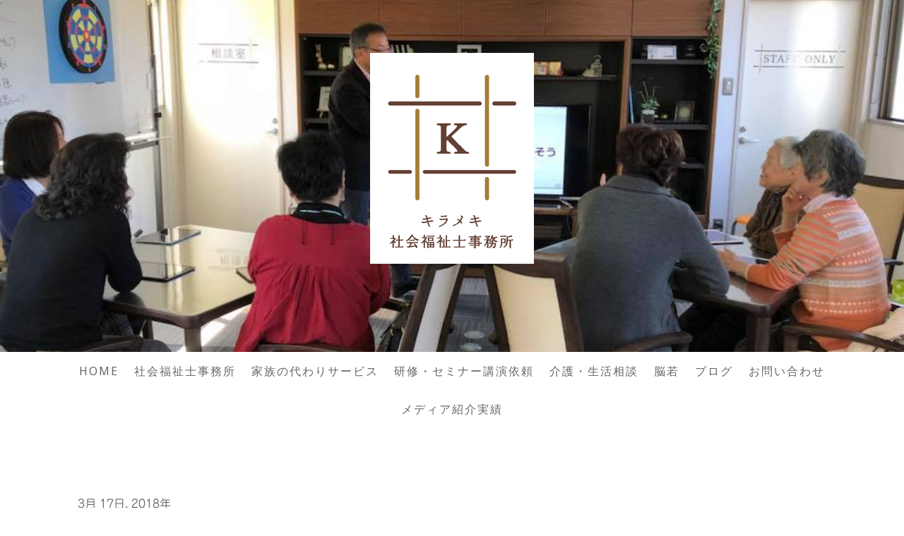

--- FILE ---
content_type: text/html; charset=UTF-8
request_url: https://www.kiramekisw.or.jp/2018/03/17/%E8%84%B3%E8%8B%A5%E3%82%AB%E3%83%AB%E3%83%81%E3%83%A3%E3%83%BC3%E6%9C%88%E7%B5%82%E3%82%8F%E3%82%8A%E3%81%BE%E3%81%97%E3%81%9F/
body_size: 11106
content:
<!DOCTYPE html>
<html lang="ja-JP"><head>
    <meta charset="utf-8"/>
    <link rel="dns-prefetch preconnect" href="https://u.jimcdn.com/" crossorigin="anonymous"/>
<link rel="dns-prefetch preconnect" href="https://assets.jimstatic.com/" crossorigin="anonymous"/>
<link rel="dns-prefetch preconnect" href="https://image.jimcdn.com" crossorigin="anonymous"/>
<link rel="dns-prefetch preconnect" href="https://fonts.jimstatic.com" crossorigin="anonymous"/>
<meta name="viewport" content="width=device-width, initial-scale=1"/>
<meta http-equiv="X-UA-Compatible" content="IE=edge"/>
<meta name="description" content=""/>
<meta name="robots" content="index, follow, archive"/>
<meta property="st:section" content=""/>
<meta name="generator" content="Jimdo Creator"/>
<meta name="twitter:title" content="脳若カルチャー3月終わりました"/>
<meta name="twitter:description" content="脳若トレーニング体験のあとは、マイナス5歳若返る眉スタイリング講座です。 本日の講師は、花のカフェ&amp;amp;CATの新居美帆先生です。みなさま、いくつになっても美に対する思いは同じです。 眉をきれいにかく方法を教わり、各自か鏡をみながら実践！ その後は、丁寧に一人ひとり、アドバイスをしながら、教えてくださいました。 ◯今日、ご参加のみなさまへ◯ 次回、きれいなお眉でお会いできるのを楽しみにしております！ いくつになっても、脳も見た目も若々しく！！ これからも、お洒落を楽しんでくださいね。"/>
<meta name="twitter:card" content="summary_large_image"/>
<meta property="og:url" content="http://www.kiramekisw.or.jp/2018/03/17/%E8%84%B3%E8%8B%A5%E3%82%AB%E3%83%AB%E3%83%81%E3%83%A3%E3%83%BC3%E6%9C%88%E7%B5%82%E3%82%8F%E3%82%8A%E3%81%BE%E3%81%97%E3%81%9F/"/>
<meta property="og:title" content="脳若カルチャー3月終わりました"/>
<meta property="og:description" content="脳若トレーニング体験のあとは、マイナス5歳若返る眉スタイリング講座です。 本日の講師は、花のカフェ&amp;amp;CATの新居美帆先生です。みなさま、いくつになっても美に対する思いは同じです。 眉をきれいにかく方法を教わり、各自か鏡をみながら実践！ その後は、丁寧に一人ひとり、アドバイスをしながら、教えてくださいました。 ◯今日、ご参加のみなさまへ◯ 次回、きれいなお眉でお会いできるのを楽しみにしております！ いくつになっても、脳も見た目も若々しく！！ これからも、お洒落を楽しんでくださいね。"/>
<meta property="og:type" content="article"/>
<meta property="og:locale" content="ja_JP"/>
<meta property="og:site_name" content="キラメキ社会福祉士事務所"/>
<meta name="twitter:image" content="https://image.jimcdn.com/app/cms/image/transf/dimension=4096x4096:format=jpg/path/s01516a6f318082f1/image/ic7de61a736a146bd/version/1521811669/image.jpg"/>
<meta property="og:image" content="https://image.jimcdn.com/app/cms/image/transf/dimension=4096x4096:format=jpg/path/s01516a6f318082f1/image/ic7de61a736a146bd/version/1521811669/image.jpg"/>
<meta property="og:image:width" content="960"/>
<meta property="og:image:height" content="720"/>
<meta property="og:image:secure_url" content="https://image.jimcdn.com/app/cms/image/transf/dimension=4096x4096:format=jpg/path/s01516a6f318082f1/image/ic7de61a736a146bd/version/1521811669/image.jpg"/>
<meta property="article:published_time" content="2018-03-17 21:08:00"/>
<meta property="article:tag" content="ブログ"/><title>脳若カルチャー3月終わりました - キラメキ社会福祉士事務所</title>
<link rel="shortcut icon" href="https://u.jimcdn.com/cms/o/s01516a6f318082f1/img/favicon.png?t=1532956632"/>
    <link rel="alternate" type="application/rss+xml" title="ブログ" href="https://www.kiramekisw.or.jp/rss/blog"/>    
<link rel="canonical" href="https://www.kiramekisw.or.jp/2018/03/17/脳若カルチャー3月終わりました/"/>

        <script src="https://assets.jimstatic.com/ckies.js.7c38a5f4f8d944ade39b.js"></script>

        <script src="https://assets.jimstatic.com/cookieControl.js.b05bf5f4339fa83b8e79.js"></script>
    <script>window.CookieControlSet.setToOff();</script>

    <style>html,body{margin:0}.hidden{display:none}.n{padding:5px}#cc-website-title a {text-decoration: none}.cc-m-image-align-1{text-align:left}.cc-m-image-align-2{text-align:right}.cc-m-image-align-3{text-align:center}</style>

        <link href="https://u.jimcdn.com/cms/o/s01516a6f318082f1/layout/dm_e304a34001ba5b348bfbb394f8d37802/css/layout.css?t=1766557869" rel="stylesheet" type="text/css" id="jimdo_layout_css"/>
<script>     /* <![CDATA[ */     /*!  loadCss [c]2014 @scottjehl, Filament Group, Inc.  Licensed MIT */     window.loadCSS = window.loadCss = function(e,n,t){var r,l=window.document,a=l.createElement("link");if(n)r=n;else{var i=(l.body||l.getElementsByTagName("head")[0]).childNodes;r=i[i.length-1]}var o=l.styleSheets;a.rel="stylesheet",a.href=e,a.media="only x",r.parentNode.insertBefore(a,n?r:r.nextSibling);var d=function(e){for(var n=a.href,t=o.length;t--;)if(o[t].href===n)return e.call(a);setTimeout(function(){d(e)})};return a.onloadcssdefined=d,d(function(){a.media=t||"all"}),a};     window.onloadCSS = function(n,o){n.onload=function(){n.onload=null,o&&o.call(n)},"isApplicationInstalled"in navigator&&"onloadcssdefined"in n&&n.onloadcssdefined(o)}     /* ]]> */ </script>     <script>
// <![CDATA[
onloadCSS(loadCss('https://assets.jimstatic.com/web.css.cba479cb7ca5b5a1cac2a1ff8a34b9db.css') , function() {
    this.id = 'jimdo_web_css';
});
// ]]>
</script>
<link href="https://assets.jimstatic.com/web.css.cba479cb7ca5b5a1cac2a1ff8a34b9db.css" rel="preload" as="style"/>
<noscript>
<link href="https://assets.jimstatic.com/web.css.cba479cb7ca5b5a1cac2a1ff8a34b9db.css" rel="stylesheet"/>
</noscript>
    <script>
    //<![CDATA[
        var jimdoData = {"isTestserver":false,"isLcJimdoCom":false,"isJimdoHelpCenter":false,"isProtectedPage":false,"cstok":"c5c80730c24e7414b9f3f9f759d5b6c3b3c4044d","cacheJsKey":"7653e2edaa916a4ff05a3f60695f40abfe10137f","cacheCssKey":"7653e2edaa916a4ff05a3f60695f40abfe10137f","cdnUrl":"https:\/\/assets.jimstatic.com\/","minUrl":"https:\/\/assets.jimstatic.com\/app\/cdn\/min\/file\/","authUrl":"https:\/\/a.jimdo.com\/","webPath":"https:\/\/www.kiramekisw.or.jp\/","appUrl":"https:\/\/a.jimdo.com\/","cmsLanguage":"ja_JP","isFreePackage":false,"mobile":false,"isDevkitTemplateUsed":true,"isTemplateResponsive":true,"websiteId":"s01516a6f318082f1","pageId":2108122083,"packageId":2,"shop":{"deliveryTimeTexts":{"1":"\u304a\u5c4a\u3051\u65e5\u6570\uff1a1~3\u65e5","2":"\u304a\u5c4a\u3051\u65e5\u6570\uff1a3~5\u65e5","3":"\u304a\u5c4a\u3051\u65e5\u6570\uff1a5~8\u65e5"},"checkoutButtonText":"\u8cfc\u5165","isReady":false,"currencyFormat":{"pattern":"\u00a4#,##0","convertedPattern":"$#,##0","symbols":{"GROUPING_SEPARATOR":",","DECIMAL_SEPARATOR":".","CURRENCY_SYMBOL":"\uffe5"}},"currencyLocale":"ja_JP"},"tr":{"gmap":{"searchNotFound":"\u5165\u529b\u3055\u308c\u305f\u4f4f\u6240\u306f\u5b58\u5728\u3057\u306a\u3044\u304b\u3001\u898b\u3064\u3051\u308b\u3053\u3068\u304c\u3067\u304d\u307e\u305b\u3093\u3067\u3057\u305f\u3002","routeNotFound":"\u30eb\u30fc\u30c8\u304c\u8a08\u7b97\u3067\u304d\u307e\u305b\u3093\u3067\u3057\u305f\u3002\u76ee\u7684\u5730\u304c\u9060\u3059\u304e\u308b\u304b\u660e\u78ba\u3067\u306f\u306a\u3044\u53ef\u80fd\u6027\u304c\u3042\u308a\u307e\u3059\u3002"},"shop":{"checkoutSubmit":{"next":"\u6b21\u3078","wait":"\u304a\u5f85\u3061\u304f\u3060\u3055\u3044"},"paypalError":"\u30a8\u30e9\u30fc\u304c\u767a\u751f\u3057\u307e\u3057\u305f\u3002\u518d\u5ea6\u304a\u8a66\u3057\u304f\u3060\u3055\u3044\u3002","cartBar":"\u30b7\u30e7\u30c3\u30d4\u30f3\u30b0\u30ab\u30fc\u30c8\u3092\u78ba\u8a8d","maintenance":"\u7533\u3057\u8a33\u3054\u3056\u3044\u307e\u305b\u3093\u3001\u30e1\u30f3\u30c6\u30ca\u30f3\u30b9\u4e2d\u306e\u305f\u3081\u4e00\u6642\u7684\u306b\u30b7\u30e7\u30c3\u30d7\u304c\u5229\u7528\u3067\u304d\u307e\u305b\u3093\u3002\u3054\u8ff7\u60d1\u3092\u304a\u304b\u3051\u3057\u7533\u3057\u8a33\u3054\u3056\u3044\u307e\u305b\u3093\u304c\u3001\u304a\u6642\u9593\u3092\u3042\u3051\u3066\u518d\u5ea6\u304a\u8a66\u3057\u304f\u3060\u3055\u3044\u3002","addToCartOverlay":{"productInsertedText":"\u30ab\u30fc\u30c8\u306b\u5546\u54c1\u304c\u8ffd\u52a0\u3055\u308c\u307e\u3057\u305f","continueShoppingText":"\u8cb7\u3044\u7269\u3092\u7d9a\u3051\u308b","reloadPageText":"\u66f4\u65b0"},"notReadyText":"\u3053\u3061\u3089\u306e\u30b7\u30e7\u30c3\u30d7\u306f\u73fe\u5728\u6e96\u5099\u4e2d\u306e\u305f\u3081\u3054\u5229\u7528\u3044\u305f\u3060\u3051\u307e\u305b\u3093\u3002\u30b7\u30e7\u30c3\u30d7\u30aa\u30fc\u30ca\u30fc\u306f\u4ee5\u4e0b\u3092\u3054\u78ba\u8a8d\u304f\u3060\u3055\u3044\u3002https:\/\/help.jimdo.com\/hc\/ja\/articles\/115005521583","numLeftText":"\u73fe\u5728\u3053\u306e\u5546\u54c1\u306f {:num} \u307e\u3067\u8cfc\u5165\u3067\u304d\u307e\u3059\u3002","oneLeftText":"\u3053\u306e\u5546\u54c1\u306e\u5728\u5eab\u306f\u6b8b\u308a1\u70b9\u3067\u3059"},"common":{"timeout":"\u30a8\u30e9\u30fc\u304c\u767a\u751f\u3044\u305f\u3057\u307e\u3057\u305f\u3002\u5f8c\u307b\u3069\u518d\u5b9f\u884c\u3057\u3066\u304f\u3060\u3055\u3044\u3002"},"form":{"badRequest":"\u30a8\u30e9\u30fc\u304c\u767a\u751f\u3057\u307e\u3057\u305f\u3002\u5f8c\u307b\u3069\u6539\u3081\u3066\u304a\u8a66\u3057\u304f\u3060\u3055\u3044\u3002"}},"jQuery":"jimdoGen002","isJimdoMobileApp":false,"bgConfig":{"id":74943083,"type":"slideshow","options":{"fixed":true,"speed":0},"images":[{"id":7053916583,"url":"https:\/\/image.jimcdn.com\/app\/cms\/image\/transf\/none\/path\/s01516a6f318082f1\/backgroundarea\/i0438cbb79c05520f\/version\/1521811797\/image.jpg","altText":"","focalPointX":41.97860962566844733601101324893534183502197265625,"focalPointY":42.43303571428571530077533680014312267303466796875},{"id":7053916683,"url":"https:\/\/image.jimcdn.com\/app\/cms\/image\/transf\/none\/path\/s01516a6f318082f1\/backgroundarea\/i95a0943682fdb90a\/version\/1521811797\/image.jpg","altText":"","focalPointX":89.037433155080208280196529813110828399658203125,"focalPointY":57.43303571428571530077533680014312267303466796875}]},"bgFullscreen":null,"responsiveBreakpointLandscape":767,"responsiveBreakpointPortrait":480,"copyableHeadlineLinks":false,"tocGeneration":false,"googlemapsConsoleKey":false,"loggingForAnalytics":false,"loggingForPredefinedPages":false,"isFacebookPixelIdEnabled":false,"userAccountId":"3534e205-c273-4fc8-8c09-7be4cea86876","dmp":{"typesquareFontApiKey":"4L6CCYWjET8%3D","typesquareFontApiScriptUrl":"\/\/code.typesquare.com\/static\/4L6CCYWjET8%253D\/ts105.js","typesquareFontsAvailable":true}};
    // ]]>
</script>

     <script> (function(window) { 'use strict'; var regBuff = window.__regModuleBuffer = []; var regModuleBuffer = function() { var args = [].slice.call(arguments); regBuff.push(args); }; if (!window.regModule) { window.regModule = regModuleBuffer; } })(window); </script>
    <script src="https://assets.jimstatic.com/web.js.24f3cfbc36a645673411.js" async="true"></script>
    <script src="https://assets.jimstatic.com/at.js.62588d64be2115a866ce.js"></script>
<meta name="description" content="香川県初、みつおか式脳若トレーニングを取り入れた 習い事感覚でお越しいただける‘総合事業A’に特化した新しいタイプのデイサービスです。"/>
<meta name="keywords" content="香川,高松,認知症,介護,介護保険,要介護,要支援,認知症予防,総合事業,脳若,脳若トレーニング,脳トレ,キラメキ,キラメキ社会福祉士事務所,社会福祉士,キラメキデイ,介護相談,デイサービス,iPad,予防, ..."/>
    
</head>

<body class="body cc-page cc-page-blog j-m-gallery-styles j-m-video-styles j-m-hr-styles j-m-header-styles j-m-text-styles j-m-emotionheader-styles j-m-htmlCode-styles j-m-rss-styles j-m-form-styles-disabled j-m-table-styles j-m-textWithImage-styles j-m-downloadDocument-styles j-m-imageSubtitle-styles j-m-flickr-styles j-m-googlemaps-styles j-m-blogSelection-styles-disabled j-m-comment-styles-disabled j-m-jimdo-styles j-m-profile-styles j-m-guestbook-styles j-m-promotion-styles j-m-twitter-styles j-m-hgrid-styles j-m-shoppingcart-styles j-m-catalog-styles j-m-product-styles-disabled j-m-facebook-styles j-m-sharebuttons-styles j-m-formnew-styles-disabled j-m-callToAction-styles j-m-turbo-styles j-m-spacing-styles j-m-googleplus-styles j-m-dummy-styles j-m-search-styles j-m-booking-styles j-m-socialprofiles-styles j-footer-styles cc-pagemode-default cc-content-parent" id="page-2108122083">

<div id="cc-inner" class="cc-content-parent">
  <!-- _main-sass -->
  <input type="checkbox" id="jtpl-navigation__checkbox" class="jtpl-navigation__checkbox"/><div class="jtpl-main cc-content-parent">

    <!-- _background-area.sass -->
    <div class="jtpl-background-area" background-area="fullscreen"></div>
    <!-- END _background-area.sass -->

    <!-- _cart.sass -->
    <div class="jtpl-cart">
      
    </div>
    <!-- END _cart.sass -->

    <!-- _header.sass -->
    <div class="jtpl-header" background-area="stripe" background-area-default="">
      <header class="jtpl-header__inner"><div class="jtpl-logo">
          <div id="cc-website-logo" class="cc-single-module-element"><div id="cc-m-10330538183" class="j-module n j-imageSubtitle"><div class="cc-m-image-container"><figure class="cc-imagewrapper cc-m-image-align-3">
<a href="https://www.kiramekisw.or.jp/" target="_self"><img srcset="https://image.jimcdn.com/app/cms/image/transf/dimension=232x10000:format=png/path/s01516a6f318082f1/image/i133464474ba57b6d/version/1766476163/image.png 232w, https://image.jimcdn.com/app/cms/image/transf/dimension=320x10000:format=png/path/s01516a6f318082f1/image/i133464474ba57b6d/version/1766476163/image.png 320w, https://image.jimcdn.com/app/cms/image/transf/none/path/s01516a6f318082f1/image/i133464474ba57b6d/version/1766476163/image.png 362w" sizes="(min-width: 232px) 232px, 100vw" id="cc-m-imagesubtitle-image-10330538183" src="https://image.jimcdn.com/app/cms/image/transf/dimension=232x10000:format=png/path/s01516a6f318082f1/image/i133464474ba57b6d/version/1766476163/image.png" alt="キラメキ社会福祉士事務所" class="" data-src-width="362" data-src-height="467" data-src="https://image.jimcdn.com/app/cms/image/transf/dimension=232x10000:format=png/path/s01516a6f318082f1/image/i133464474ba57b6d/version/1766476163/image.png" data-image-id="6996241083"/></a>    

</figure>
</div>
<div class="cc-clear"></div>
<script id="cc-m-reg-10330538183">// <![CDATA[

    window.regModule("module_imageSubtitle", {"data":{"imageExists":true,"hyperlink":"","hyperlink_target":"","hyperlinkAsString":"","pinterest":"0","id":10330538183,"widthEqualsContent":"0","resizeWidth":"232","resizeHeight":300},"id":10330538183});
// ]]>
</script></div></div>
        </div>
        <div class="jtpl-title">
          
        </div>
      </header>
</div>
    <!-- END _header.sass -->

    <!-- _mobile-navigation.sass -->
    <div class="jtpl-mobile-topbar navigation-colors navigation-colors--transparency">
      <label for="jtpl-navigation__checkbox" class="jtpl-navigation__label navigation-colors__menu-icon">
        <span class="jtpl-navigation__borders navigation-colors__menu-icon"></span>
      </label>
    </div>
    <div class="jtpl-mobile-navigation navigation-colors navigation-colors--transparency">
      <div data-container="navigation"><div class="j-nav-variant-nested"><ul class="cc-nav-level-0 j-nav-level-0"><li id="cc-nav-view-2069426183" class="jmd-nav__list-item-0"><a href="/" data-link-title="Home">Home</a></li><li id="cc-nav-view-2069433683" class="jmd-nav__list-item-0"><a href="/social/" data-link-title="社会福祉士事務所">社会福祉士事務所</a></li><li id="cc-nav-view-2123665183" class="jmd-nav__list-item-0"><a href="/shukatsu/" data-link-title="家族の代わりサービス">家族の代わりサービス</a></li><li id="cc-nav-view-2069749583" class="jmd-nav__list-item-0"><a href="/request/" data-link-title="研修・セミナー講演依頼">研修・セミナー講演依頼</a></li><li id="cc-nav-view-2073442883" class="jmd-nav__list-item-0"><a href="/sodan/" data-link-title="介護・生活相談">介護・生活相談</a></li><li id="cc-nav-view-2069426283" class="jmd-nav__list-item-0 j-nav-has-children"><a href="/brain/" data-link-title="脳若">脳若</a><span data-navi-toggle="cc-nav-view-2069426283" class="jmd-nav__toggle-button"></span><ul class="cc-nav-level-1 j-nav-level-1"><li id="cc-nav-view-2072494383" class="jmd-nav__list-item-1"><a href="/honmachi/" data-link-title="本町教室(本部)">本町教室(本部)</a></li><li id="cc-nav-view-2072493483" class="jmd-nav__list-item-1"><a href="/classrequest/" data-link-title="出張教室受付・申込">出張教室受付・申込</a></li><li id="cc-nav-view-2072496383" class="jmd-nav__list-item-1"><a href="/care/" data-link-title="介護事業者様">介護事業者様</a></li><li id="cc-nav-view-2072496083" class="jmd-nav__list-item-1"><a href="/municipality/" data-link-title="自治体様">自治体様</a></li></ul></li><li id="cc-nav-view-2087580583" class="jmd-nav__list-item-0"><a href="/news-blog/" data-link-title="ブログ">ブログ</a></li><li id="cc-nav-view-2069426683" class="jmd-nav__list-item-0"><a href="/contact/" data-link-title="お問い合わせ">お問い合わせ</a></li><li id="cc-nav-view-2073737183" class="jmd-nav__list-item-0"><a href="/media/" data-link-title="メディア紹介実績">メディア紹介実績</a></li></ul></div></div>
    </div>
    <!-- END _mobile-navigation.sass -->

    <!-- _navigation.sass -->
    <div class="jtpl-navigation">
      <div class="jtpl-navigation__main navigation-colors">
        <div class="jtpl-navigation__main--inner navigation-alignment">
          <div data-container="navigation"><div class="j-nav-variant-nested"><ul class="cc-nav-level-0 j-nav-level-0"><li id="cc-nav-view-2069426183" class="jmd-nav__list-item-0"><a href="/" data-link-title="Home">Home</a></li><li id="cc-nav-view-2069433683" class="jmd-nav__list-item-0"><a href="/social/" data-link-title="社会福祉士事務所">社会福祉士事務所</a></li><li id="cc-nav-view-2123665183" class="jmd-nav__list-item-0"><a href="/shukatsu/" data-link-title="家族の代わりサービス">家族の代わりサービス</a></li><li id="cc-nav-view-2069749583" class="jmd-nav__list-item-0"><a href="/request/" data-link-title="研修・セミナー講演依頼">研修・セミナー講演依頼</a></li><li id="cc-nav-view-2073442883" class="jmd-nav__list-item-0"><a href="/sodan/" data-link-title="介護・生活相談">介護・生活相談</a></li><li id="cc-nav-view-2069426283" class="jmd-nav__list-item-0 j-nav-has-children"><a href="/brain/" data-link-title="脳若">脳若</a><span data-navi-toggle="cc-nav-view-2069426283" class="jmd-nav__toggle-button"></span></li><li id="cc-nav-view-2087580583" class="jmd-nav__list-item-0"><a href="/news-blog/" data-link-title="ブログ">ブログ</a></li><li id="cc-nav-view-2069426683" class="jmd-nav__list-item-0"><a href="/contact/" data-link-title="お問い合わせ">お問い合わせ</a></li><li id="cc-nav-view-2073737183" class="jmd-nav__list-item-0"><a href="/media/" data-link-title="メディア紹介実績">メディア紹介実績</a></li></ul></div></div>
        </div>
      </div>
      <div class="jtpl-navigation__sub subnavigation-colors">
        <nav class="jtpl-navigation__sub--inner navigation-alignment"><div data-container="navigation"><div class="j-nav-variant-nested"></div></div>
          <div data-container="navigation"><div class="j-nav-variant-nested"></div></div>
        </nav>
</div>
    </div>
    <!-- END _navigation.sass -->

    <!-- _content.sass -->
    <div class="jtpl-content content-options cc-content-parent">
      <div class="jtpl-content__inner cc-content-parent">
        <div id="content_area" data-container="content"><div id="content_start"></div>
        <article class="j-blog"><div class="n j-blog-meta j-blog-post--header">
    <div class="j-text j-module n">
                <span class="j-text j-blog-post--date">
            3月 17日, 2018年        </span>
    </div>
    <h1 class="j-blog-header j-blog-headline j-blog-post--headline">脳若カルチャー3月終わりました</h1>
</div>
<div class="post j-blog-content">
        <div id="cc-matrix-2855892983"><div id="cc-m-10486836583" class="j-module n j-gallery "><div class="cc-m-gallery-container cc-m-gallery-cool clearover" id="cc-m-gallery-10486836583">
    <div class="cc-m-gallery-cool-item" id="gallery_thumb_7053914583">
        <div>
            
                <a rel="lightbox[10486836583]" href="javascript:" data-href="https://image.jimcdn.com/app/cms/image/transf/none/path/s01516a6f318082f1/image/ic7de61a736a146bd/version/1521811669/image.jpg" data-title=""><img src="https://image.jimcdn.com/app/cms/image/transf/dimension=1920x400:format=jpg/path/s01516a6f318082f1/image/ic7de61a736a146bd/version/1521811669/image.jpg" data-orig-width="960" data-orig-height="720" alt=""/></a>        </div>
    </div>
    <div class="cc-m-gallery-cool-item" id="gallery_thumb_7053914683">
        <div>
            
                <a rel="lightbox[10486836583]" href="javascript:" data-href="https://image.jimcdn.com/app/cms/image/transf/none/path/s01516a6f318082f1/image/if7d7aa3b6eed2b52/version/1521811669/image.jpg" data-title=""><img src="https://image.jimcdn.com/app/cms/image/transf/dimension=1920x400:format=jpg/path/s01516a6f318082f1/image/if7d7aa3b6eed2b52/version/1521811669/image.jpg" data-orig-width="960" data-orig-height="720" alt=""/></a>        </div>
    </div>
    <div class="cc-m-gallery-cool-item" id="gallery_thumb_7053914783">
        <div>
            
                <a rel="lightbox[10486836583]" href="javascript:" data-href="https://image.jimcdn.com/app/cms/image/transf/none/path/s01516a6f318082f1/image/i1be32765d6fb7005/version/1521811669/image.jpg" data-title=""><img src="https://image.jimcdn.com/app/cms/image/transf/dimension=1920x400:format=jpg/path/s01516a6f318082f1/image/i1be32765d6fb7005/version/1521811669/image.jpg" data-orig-width="960" data-orig-height="720" alt=""/></a>        </div>
    </div>
    <div class="cc-m-gallery-cool-item" id="gallery_thumb_7053914983">
        <div>
            
                <a rel="lightbox[10486836583]" href="javascript:" data-href="https://image.jimcdn.com/app/cms/image/transf/none/path/s01516a6f318082f1/image/if4130c90355fe349/version/1521811669/image.jpg" data-title=""><img src="https://image.jimcdn.com/app/cms/image/transf/dimension=1920x400:format=jpg/path/s01516a6f318082f1/image/if4130c90355fe349/version/1521811669/image.jpg" data-orig-width="960" data-orig-height="720" alt=""/></a>        </div>
    </div>
    <div class="cc-m-gallery-cool-item" id="gallery_thumb_7053915083">
        <div>
            
                <a rel="lightbox[10486836583]" href="javascript:" data-href="https://image.jimcdn.com/app/cms/image/transf/none/path/s01516a6f318082f1/image/ifbb01723f4ba538f/version/1521811669/image.jpg" data-title=""><img src="https://image.jimcdn.com/app/cms/image/transf/dimension=1920x400:format=jpg/path/s01516a6f318082f1/image/ifbb01723f4ba538f/version/1521811669/image.jpg" data-orig-width="960" data-orig-height="720" alt=""/></a>        </div>
    </div>
</div>
<script id="cc-m-reg-10486836583">// <![CDATA[

    window.regModule("module_gallery", {"view":"3","countImages":5,"variant":"cool","selector":"#cc-m-gallery-10486836583","imageCount":5,"enlargeable":"1","multiUpload":true,"autostart":1,"pause":"4","showSliderThumbnails":1,"coolSize":"2","coolPadding":"3","stackCount":"3","stackPadding":"3","options":{"pinterest":"0"},"id":10486836583});
// ]]>
</script></div><div id="cc-m-10486837583" class="j-module n j-text "><p style="margin-bottom: 6px; font-family: Helvetica, Arial, 'hiragino kaku gothic pro', meiryo, 'ms pgothic', sans-serif; color: #1d2129; font-size: 14px;">
    <span style="font-size: 18px;">脳若トレーニング体験のあとは、マイナス5歳若返る眉スタイリング講座です。</span>
</p>

<p style="margin-top: 6px; margin-bottom: 6px; font-family: Helvetica, Arial, 'hiragino kaku gothic pro', meiryo, 'ms pgothic', sans-serif; color: #1d2129; font-size: 14px;">
    <span style="font-size: 18px;">本日の講師は、花のカフェ&amp;CATの新居美帆先生です。みなさま、いくつになっても美に対する思いは同じです。<span class="text_exposed_show" style="display: inline; font-family: inherit;"><br/>
    眉をきれいにかく方法を教わり、各自か鏡をみながら実践！<br/>
    その後は、丁寧に一人ひとり、アドバイスをしながら、教えてくださいました。</span></span>
</p>

<div class="text_exposed_show" style="display: inline; font-family: Helvetica, Arial, 'hiragino kaku gothic pro', meiryo, 'ms pgothic', sans-serif; color: #1d2129; font-size: 14px;">
    <p style="margin-bottom: 6px; font-family: inherit;">
        <span style="font-size: 18px;">◯今日、ご参加のみなさまへ◯</span>
    </p>

    <p style="margin-top: 6px; margin-bottom: 6px; font-family: inherit;">
        <span style="font-size: 18px;">次回、きれいなお眉でお会いできるのを楽しみにしております！</span><br/>
        <span style="font-size: 18px;">いくつになっても、脳も見た目も若々しく！！</span><br/>
        <span style="font-size: 18px;">これからも、お洒落を楽しんでくださいね。</span>
    </p>
</div></div></div>
        </div><div class="j-module n j-text j-blog-post--tags-wrapper"><span class="j-blog-post--tags--template" style="display: none;"><a class="j-blog-post--tag" href="https://www.kiramekisw.or.jp/news-blog/?tag=tagPlaceholder">tagPlaceholder</a></span><span class="j-blog-post--tags-label" style="display: inline;">カテゴリ：</span> <span class="j-blog-post--tags-list"><a class="j-blog-post--tag" href="https://www.kiramekisw.or.jp/news-blog/?tag=%E3%83%96%E3%83%AD%E3%82%B0">ブログ</a></span></div><div class="n" id="flexsocialbuttons">
<div class="cc-sharebuttons-element cc-sharebuttons-size-32 cc-sharebuttons-style-colored cc-sharebuttons-design-square cc-sharebuttons-align-left">


    <a class="cc-sharebuttons-facebook" href="http://www.facebook.com/sharer.php?u=https://www.kiramekisw.or.jp/2018/03/17/%E8%84%B3%E8%8B%A5%E3%82%AB%E3%83%AB%E3%83%81%E3%83%A3%E3%83%BC3%E6%9C%88%E7%B5%82%E3%82%8F%E3%82%8A%E3%81%BE%E3%81%97%E3%81%9F/&amp;t=%E8%84%B3%E8%8B%A5%E3%82%AB%E3%83%AB%E3%83%81%E3%83%A3%E3%83%BC3%E6%9C%88%E7%B5%82%E3%82%8F%E3%82%8A%E3%81%BE%E3%81%97%E3%81%9F" title="Facebook" target="_blank"></a><a class="cc-sharebuttons-x" href="https://x.com/share?text=%E8%84%B3%E8%8B%A5%E3%82%AB%E3%83%AB%E3%83%81%E3%83%A3%E3%83%BC3%E6%9C%88%E7%B5%82%E3%82%8F%E3%82%8A%E3%81%BE%E3%81%97%E3%81%9F&amp;url=https%3A%2F%2Fwww.kiramekisw.or.jp%2F2018%2F03%2F17%2F%25E8%2584%25B3%25E8%258B%25A5%25E3%2582%25AB%25E3%2583%25AB%25E3%2583%2581%25E3%2583%25A3%25E3%2583%25BC3%25E6%259C%2588%25E7%25B5%2582%25E3%2582%258F%25E3%2582%258A%25E3%2581%25BE%25E3%2581%2597%25E3%2581%259F%2F" title="X" target="_blank"></a>

</div>
</div></article>
        </div>
      </div>
    </div>
    <!-- END _content.sass -->

    <!-- _section-aside.sass -->
    <footer class="jtpl-section-aside sidebar-options"><div class="jtpl-section-aside__inner">
        <div data-container="sidebar"><div id="cc-matrix-2753704583"><div id="cc-m-10242269883" class="j-module n j-sharebuttons ">
<div class="cc-sharebuttons-element cc-sharebuttons-size-64 cc-sharebuttons-style-colored cc-sharebuttons-design-hexagon cc-sharebuttons-align-center">


    <a class="cc-sharebuttons-facebook" href="http://www.facebook.com/sharer.php?u=https://www.kiramekisw.or.jp/&amp;t=%E3%82%AD%E3%83%A9%E3%83%A1%E3%82%AD%E7%A4%BE%E4%BC%9A%E7%A6%8F%E7%A5%89%E5%A3%AB%E4%BA%8B%E5%8B%99%E6%89%80" title="Facebook" target="_blank"></a><a class="cc-sharebuttons-x" href="https://x.com/share?text=%E3%82%AD%E3%83%A9%E3%83%A1%E3%82%AD%E7%A4%BE%E4%BC%9A%E7%A6%8F%E7%A5%89%E5%A3%AB%E4%BA%8B%E5%8B%99%E6%89%80&amp;url=https%3A%2F%2Fwww.kiramekisw.or.jp%2F" title="X" target="_blank"></a><a class="cc-sharebuttons-mail" href="mailto:?subject=%E3%82%AD%E3%83%A9%E3%83%A1%E3%82%AD%E7%A4%BE%E4%BC%9A%E7%A6%8F%E7%A5%89%E5%A3%AB%E4%BA%8B%E5%8B%99%E6%89%80&amp;body=https://www.kiramekisw.or.jp/" title="メールアドレス" target=""></a><a class="cc-sharebuttons-line" href="http://line.me/R/msg/text/?%E3%82%AD%E3%83%A9%E3%83%A1%E3%82%AD%E7%A4%BE%E4%BC%9A%E7%A6%8F%E7%A5%89%E5%A3%AB%E4%BA%8B%E5%8B%99%E6%89%80%0Ahttps://www.kiramekisw.or.jp/" title="Line" target="_blank"></a>

</div>
</div><div id="cc-m-10242272783" class="j-module n j-spacing ">
    <div class="cc-m-spacer" style="height: 20px;">
    
</div>

</div><div id="cc-m-10219529883" class="j-module n j-hgrid ">    <div class="cc-m-hgrid-column" style="width: 59.98%;">
        <div id="cc-matrix-2764489383"><div id="cc-m-10757105483" class="j-module n j-text "><p style="text-align: center;">
    ※地図をクリックで、Googleマップが開きます。
</p>

<p style="text-align: center;">
    ↓　↓　↓
</p></div><div id="cc-m-10219530183" class="j-module n j-imageSubtitle "><figure class="cc-imagewrapper cc-m-image-align-3">
<a href="https://goo.gl/maps/BjZUaBvo3HC2" target="_blank"><img srcset="https://image.jimcdn.com/app/cms/image/transf/dimension=320x10000:format=png/path/s01516a6f318082f1/image/i8e0464e3f89a515a/version/1551875097/image.png 320w, https://image.jimcdn.com/app/cms/image/transf/dimension=584x10000:format=png/path/s01516a6f318082f1/image/i8e0464e3f89a515a/version/1551875097/image.png 584w, https://image.jimcdn.com/app/cms/image/transf/dimension=640x10000:format=png/path/s01516a6f318082f1/image/i8e0464e3f89a515a/version/1551875097/image.png 640w, https://image.jimcdn.com/app/cms/image/transf/dimension=960x10000:format=png/path/s01516a6f318082f1/image/i8e0464e3f89a515a/version/1551875097/image.png 960w, https://image.jimcdn.com/app/cms/image/transf/none/path/s01516a6f318082f1/image/i8e0464e3f89a515a/version/1551875097/image.png 1136w" sizes="(min-width: 584px) 584px, 100vw" id="cc-m-imagesubtitle-image-10219530183" src="https://image.jimcdn.com/app/cms/image/transf/dimension=584x10000:format=png/path/s01516a6f318082f1/image/i8e0464e3f89a515a/version/1551875097/image.png" alt="" class="" data-src-width="1136" data-src-height="616" data-src="https://image.jimcdn.com/app/cms/image/transf/dimension=584x10000:format=png/path/s01516a6f318082f1/image/i8e0464e3f89a515a/version/1551875097/image.png" data-image-id="6970599583"/></a>    

</figure>

<div class="cc-clear"></div>
<script id="cc-m-reg-10219530183">// <![CDATA[

    window.regModule("module_imageSubtitle", {"data":{"imageExists":true,"hyperlink":"https:\/\/goo.gl\/maps\/BjZUaBvo3HC2","hyperlink_target":"_blank","hyperlinkAsString":"https:\/\/goo.gl\/maps\/BjZUaBvo3HC2","pinterest":"0","id":10219530183,"widthEqualsContent":"0","resizeWidth":"584","resizeHeight":317},"id":10219530183});
// ]]>
</script></div></div>    </div>
            <div class="cc-m-hgrid-separator" data-display="cms-only"><div></div></div>
        <div class="cc-m-hgrid-column last" style="width: 38.01%;">
        <div id="cc-matrix-2764489483"><div id="cc-m-10238524083" class="j-module n j-spacing ">
    <div class="cc-m-spacer" style="height: 51px;">
    
</div>

</div><div id="cc-m-10192853483" class="j-module n j-text "><p style="text-align: left;">
    <span style="font-size: 20px;">一般社団法人キラメキ社会福祉士事務所</span>
</p>

<p style="text-align: left;">
     
</p>

<p style="text-align: left;">
    〒760-0032　香川県高松市本町7-11　小倉ビル内
</p>

<p style="text-align: left;">
    電話番号：０８７－８８０－５８５０
</p>

<p style="text-align: left;">
    FAX：０８７－８８０－５８５１
</p>

<p style="text-align: left;">
    メールアドレス：<a href="mailto:soudan@kiramekisw.or.jp" title="soudan@kiramekisw.or.jp">soudan@kiramekisw.or.jp</a>
</p></div><div id="cc-m-10219533883" class="j-module n j-spacing ">
    <div class="cc-m-spacer" style="height: 10px;">
    
</div>

</div><div id="cc-m-10219533583" class="j-module n j-text "><p style="text-align: center;">
    アクセス：片原町駅徒歩　約６分
</p>

<p style="text-align: center;">
    　　　　　高松駅徒歩　約１３分
</p></div><div id="cc-m-10757104283" class="j-module n j-spacing ">
    <div class="cc-m-spacer" style="height: 17px;">
    
</div>

</div><div id="cc-m-10757104383" class="j-module n j-imageSubtitle "><figure class="cc-imagewrapper cc-m-image-align-3">
<img srcset="https://image.jimcdn.com/app/cms/image/transf/none/path/s01516a6f318082f1/image/ibebaa715a94926d1/version/1551874438/image.png 132w" sizes="(min-width: 132px) 132px, 100vw" id="cc-m-imagesubtitle-image-10757104383" src="https://image.jimcdn.com/app/cms/image/transf/none/path/s01516a6f318082f1/image/ibebaa715a94926d1/version/1551874438/image.png" alt="" class="" data-src-width="132" data-src-height="132" data-src="https://image.jimcdn.com/app/cms/image/transf/none/path/s01516a6f318082f1/image/ibebaa715a94926d1/version/1551874438/image.png" data-image-id="7174656683"/>    

</figure>

<div class="cc-clear"></div>
<script id="cc-m-reg-10757104383">// <![CDATA[

    window.regModule("module_imageSubtitle", {"data":{"imageExists":true,"hyperlink":"","hyperlink_target":"","hyperlinkAsString":"","pinterest":"0","id":10757104383,"widthEqualsContent":"0","resizeWidth":132,"resizeHeight":132},"id":10757104383});
// ]]>
</script></div><div id="cc-m-10757104483" class="j-module n j-text "><p style="text-align: center;">
    ↑　↑　↑
</p>

<p style="text-align: center;">
    こちらのQRコードを読み込むと、
</p>

<p style="text-align: center;">
    Googleマップが開きます。
</p></div></div>    </div>
    
<div class="cc-m-hgrid-overlay" data-display="cms-only"></div>

<br class="cc-clear"/>

</div><div id="cc-m-10228505783" class="j-module n j-spacing ">
    <div class="cc-m-spacer" style="height: 50px;">
    
</div>

</div><div id="cc-m-10228504383" class="j-module n j-text "><p style="text-align: center;">
    サイトリンク
</p>

<p>
     
</p></div><div id="cc-m-10228505683" class="j-module n j-hgrid ">    <div class="cc-m-hgrid-column" style="width: 23.5%;">
        <div id="cc-matrix-2767351083"><div id="cc-m-10645233783" class="j-module n j-text "><p>
    <a href="/" title="Home">▶ホーム</a>
</p>

<p>
    <a href="/social/" title="社会福祉士事務所">▶社会福祉士事務所</a>
</p></div></div>    </div>
            <div class="cc-m-hgrid-separator" data-display="cms-only"><div></div></div>
        <div class="cc-m-hgrid-column" style="width: 23.5%;">
        <div id="cc-matrix-2767351383"><div id="cc-m-10228505383" class="j-module n j-text "><p>
     
</p>

<p>
    <a href="/brain/" title="脳若">▶脳若</a>
</p>

<p>
    　<a href="/honmachi/" title="本町教室(本部)">・本町教室(本部)</a>
</p>

<p>
    　<a href="/classrequest/" title="出張教室受付・申込">・出張教室受付・申込</a>
</p>

<p>
    　<a href="/municipality/" title="自治体の方へ">・自治体様</a>
</p>

<p>
    　<a href="/care/" title="介護事業者様">・介護事業者様</a>
</p></div></div>    </div>
            <div class="cc-m-hgrid-separator" data-display="cms-only"><div></div></div>
        <div class="cc-m-hgrid-column" style="width: 23.5%;">
        <div id="cc-matrix-2767351283"><div id="cc-m-10228505883" class="j-module n j-text "><p>
    <a href="/shukatsu/" title="家族の代わりサービス">▶家族の代わりサービス</a>
</p>

<p>
    <a href="/sodan/" title="介護・生活相談">▶介護・生活相談</a>
</p>

<p>
    <a href="/request/" title="講演依頼">▶講演依頼</a>
</p>

<p>
     
</p></div></div>    </div>
            <div class="cc-m-hgrid-separator" data-display="cms-only"><div></div></div>
        <div class="cc-m-hgrid-column last" style="width: 23.5%;">
        <div id="cc-matrix-2767351183"><div id="cc-m-10645233983" class="j-module n j-text "><p>
    <a href="/news-blog/" title="お知らせ・ブログ">▶ブログ</a>
</p>

<p>
    <a href="/contact/" title="問い合わせ">▶問い合わせ</a>
</p>

<p>
    <a href="/media/" title="メディア紹介実績">▶メディア紹介実績</a>
</p></div></div>    </div>
    
<div class="cc-m-hgrid-overlay" data-display="cms-only"></div>

<br class="cc-clear"/>

</div></div></div>
      </div>
      <div class="jtpl-footer footer-options"><div id="contentfooter" data-container="footer">

    
    <div class="j-meta-links">
        <a href="/sitemap/">サイトマップ</a>    </div>

    <div class="j-admin-links">
            
    <span class="loggedout">
        <a rel="nofollow" id="login" href="/login">ログイン</a>
    </span>

<span class="loggedin">
    <a rel="nofollow" id="logout" target="_top" href="https://cms.e.jimdo.com/app/cms/logout.php">
        ログアウト    </a>
    |
    <a rel="nofollow" id="edit" target="_top" href="https://a.jimdo.com/app/auth/signin/jumpcms/?page=2108122083">編集</a>
</span>
        </div>

    
</div>
</div>
    </footer><!-- END _section-aside.sass -->
</div>
  <!-- END _main-sass -->

</div>    <script type="text/javascript">
//<![CDATA[
var _gaq = [];

_gaq.push(['_gat._anonymizeIp']);

if (window.CookieControl.isCookieAllowed("ga")) {
    _gaq.push(['a._setAccount', 'UA-86925765-8'],
        ['a._trackPageview']
        );

    (function() {
        var ga = document.createElement('script');
        ga.type = 'text/javascript';
        ga.async = true;
        ga.src = 'https://www.google-analytics.com/ga.js';

        var s = document.getElementsByTagName('script')[0];
        s.parentNode.insertBefore(ga, s);
    })();
}
addAutomatedTracking('creator.website', track_anon);
//]]>
</script>
    
<div id="loginbox" class="hidden">

    <div id="loginbox-header">

    <a class="cc-close" title="項目を閉じる" href="#">閉じる</a>

    <div class="c"></div>

</div>

<div id="loginbox-content">

        <div id="resendpw"></div>

        <div id="loginboxOuter"></div>
    </div>
</div>
<div id="loginbox-darklayer" class="hidden"></div>
<script>// <![CDATA[

    window.regModule("web_login", {"url":"https:\/\/www.kiramekisw.or.jp\/","pageId":2108122083});
// ]]>
</script>




</body>
</html>


--- FILE ---
content_type: text/plain; charset=utf-8;
request_url: https://d3pj3vgx4ijpjx.cloudfront.net/advance/mkfontapi/ja/105/ts?condition=3511d3454e0ad4282cceba8e429bb9ec&eid=4L6CCYWjET8%3D&location=https%3A%2F%2Fwww.kiramekisw.or.jp%2F2018%2F03%2F17%2F%25E8%2584%25B3%25E8%258B%25A5%25E3%2582%25AB%25E3%2583%25AB%25E3%2583%2581%25E3%2583%25A3%25E3%2583%25BC3%25E6%259C%2588%25E7%25B5%2582%25E3%2582%258F%25E3%2582%258A%25E3%2581%25BE%25E3%2581%2597%25E3%2581%259F%2F&bw[name]=Chrome&bw[ftf]=0&bw[os]=Macintosh&reqtype=css&hint=0&fonts[family]=Jun%20201&fonts[athernm]=Jun%20201&fonts[str]=44OW44Ot44Kw44Kr44OG44K044Oq77yaVEFHUExDRUhPRFJ0YWdwbGNlaG9kcuiEs%2BiLpeODiOODrOODvOODi%2BODs%2BS9k%2Bmok%2BOBruOBguOBqOOBr%2BOAgeODnuOCpOODiuOCuTXmrbPov5TjgovnnInjgr%2ForJvluqfjgafjgZnjgILmnKzml6XluKvoirHjg5Xjgqcm5paw5bGF576O5biG5YWI55Sf44G%2F44Gq44GV44G%2B44GE44GP44Gk44Gr44Gj44Gm44KC5a%2B%2B5oCd5ZCM44GY44KS44GN44KM44GL5pa55rOV5pWZ44KP44KK5ZCE6Ieq6Y%2Bh44GM44KJ5a6f6Le177yB44Gd5b6M5LiB5a%2Bn5LiA5Lq644Gy44Ki44OJ44OQ44GX44GI44Gg44Gf4pev5LuK44GU5Y%2BC5Yqg44G45qyh5Zue44GK5Lya5qW96KaL55uu44CF44GT5rSS6JC944KT44Gt44Or44OB44OjM%2BaciOe1gjE3LDIwOOW5tA%3D%3D&fonts[weight]=0&bw[ver]=131.0.0.0&bw[mode]=
body_size: 40419
content:
{"res":"@font-face {\n        font-family: 'Jun 201';\n        font-weight: Bold;\n        src: url(data:font\/woff;base64,[base64]\/7gAMnZoZWEAAHKYAAAAJAAAACQJ1RHndm10eAAAcrwAAAFCAAABQiuwHsR4AX2Ub0yVdRTHv+d3Hy6XRwyK1njhGqlYGmAZIBlaKl6USvtLiP+6KorKmGPAki1rjZHTXhQvUCntRaycy83pxot0a\/ECWGuNuVYNluMF2sYaOrf0Ffd4fuc5Y\/eFurv7vedzznnueX6\/5\/t7QABCdFMnsvYcaWtB0f62pkNY0ZxqPYCaQ6nWFOpbUu2taEYgnWDW3yy5Ji8jQ4hjHvIzMg7ZyMXjGZkYEpiPJzIyAXLwGArwZHOqpR1dqp+q9qh+odp72FdPqZ5VHVA9r3qxU5owqHpVdUh1VPX3TmnCH6rjqpOqN1X\/kwX59T9KfZ2060HqtPowjWn1QRrI\/lW66+6u\/rMTWiBRiCyOp3MlcliMYvlNIDBeiEXa+ww2ohEH0YXj6Md5\/IRfcR0zcnP5tIxWUR3tpXY6RqfoHA3Tn3TTxd1TbomrdEm327W5z1xvNCl9crYsY5Kf\/f\/sv5IhLIw6+E66XtlP9vWt6UvKjcYd6WnlPcbHOE959xznK68y7uCnlbcZf8V+UgwvoA7vWK6fy7UnaXyB\/TSHcqyxzHd8UDsqjH\/moxLF8SJewiZ8gF1ossov\/Il2Ljce4m7lE8aj\/KVEcbyOzXgb76Ie+6wywt9qZ5vxNR6QKCZ7\/xZSlvubL2pPn\/E4X1b2d+N3a4IHJUpgGZ5HKaqxGq+hAVut+o9WCfvnukckIrxvPMWjEuVgKUpQiSq8irWoxXbssPoN\/k0iwsvGEzym\/N4c\/6Xsn3F0NxPKK4xn2HM2VuIVrMcGbMFO7LXaLa0RaozvGi8xnuIpiQgfGt\/jGYkCPIt1eANvSuzPTEK\/CfPvaXGrzxfKapK6053oQR++xyCGMY5pclRIz1E1NVCz+LePBmiMJum2XBXK587suEQk76GIKR0onzYO0p8r+ym+\/wfz6jfGZ9LDWj9j\/DHHlRcbf8T5ymeN95kPNxjv4KTWo\/0PUcctwjHZvXpzRIi16kQyF4WoUn9liQN2yd422bMOUaZuCsQT68RPkSNCFPE5nbDTJi7gH8X3JO+BYt1Pv6pidU22eN27qVac2yCeiFZcxFf0+sgB8kaZc1CpnLByVMgp8y73pzWBBF\/Tbu83T5E7oicaokA5T9xRJQ7z3lsvbkiK\/\/3z3SKnrBHb5Ep\/TwFP6j9FzvIcvRUi54XIUXck5BSUYLmc0Uo5pZvx9X2fhjLAAAAAAQAAAAoALAA6AAFrYW5hAAgACgABSkFOIAASAAD\/\/wABAAAAAP\/\/AAEAAAABdmVydAAIAAAAAQAAAAEABAABAAEAAQAIAAIAFAAHAJkAmgCfAJsAnACdAJ4AAQAHACIAIwAkACcAOgBSAGIAAwPHAZAABQAEAooCWAAAAEsCigJYAAABXgAyAWcAAAIPBAAAAAAAAAAAAACDCMccEQAAABIAAAAATVJTVwBAACD\/6ANw\/[base64]\/E4BTrpOyk8aT1NRSFKgU8JUBFQMVt5bn1vnW\/5cRV4GXitedF6nX4xgHWVZZbBluWXlZwhnLGl9ayFrc2zVbRJ1H3budwl9Qn+OgTOB6oKxguWEPYmLixuN9Y\/Uk+GaE\/8B\/xr\/\/wAAACAAJgAsADAANQA3AEEAQwBHAEwATwBSAFQAYQBjAGcAbABvAHIAdACgJe8wADAFMEIwRDBIMEowTzBTMFcwXTBfMGMwZjBqMG0wcjB4MH4wgjCJMI8wkjCiMKQwpzCrMLAwtDC5ML8wwTDGMMgw0DDVMN4w4zDqMPMw\/E4ATrpOyk8aT1NRSFKgU8JUBFQMVt5bn1vnW\/5cRV4GXitedF6nX4xgHWVZZbBluWXlZwhnLGl9ayFrc2zVbRJ1H3budwl9Qn+OgTOB6oKxguWEPYmLixuN9Y\/Uk+GaE\/8B\/xr\/\/\/\/h\/9z\/1\/\/U\/9P\/0v\/K\/8n\/yP\/F\/8P\/wv\/B\/7X\/tP+z\/7D\/rv+t\/6z\/Ydo50CHQIc\/nz+bP48\/iz+HP3s\/dz9rP2c\/Xz9bP1c\/Uz9LPzc\/Iz8bPwM++z7zPrs+tz6vPqM+kz6HPnc+Yz5fPk8+Sz47Pis+Dz3\/[base64]\/\/8ACngBlL0HgCNnfTesZ0aaPqMyGvXetZK2SVrtanvv7bbc3e713rt9dz6ffS6cz93GPhcwNgRs4waYAG4fBDAYEwKmGEIS8Au8JCQkOITyEgKr\/f7PzEqrvXO+vJ\/X1kij0czz\/OvvX57HOoPu+uVL5CHymI7UUTpWJ+iMOp0cNAcRMiO08no98eslE9pceguNoYalx\/Fr6TOlt4gd5LE\/O9Dv0BN\/\/jL6Cvpoqbm0newotZU263SErnP5XRKRMV23blynizYV4C\/baLcpVpqibdoxHIpT8F8sn4NvY9pRuwafxX\/hEE0pVjtcH6W0d9nGQowY88sMyxpNHO+TldqasMBKvt27Hr1jXe8Wa8BhivraHnn\/WCRiZGlO9NfPT2cinraLG0u\/tTv70u0HTkw+8vXcqI\/jeNES6k\/5A7LJYeWZwWunurafWrAqXnu2sSGzcVddMsZS3qgnHXLXRxOzF+afEh09GzpTrbPndDod0vUvX9Z9R3dWZ9fp7CuzKM8wHFLn1HS72RS2W91+xdIVMCl6wqZYWGsCPtqtwa5Wr40xIAsQnNBll98leoBarM4Mt8Z0MgUDZpMhZDZlG80m1PG+3rbSH0v\/iQwvvfoKGTux9\/XSLvQh9MGJ0qdLL6JJNKGO6N7ld9G1cBcYEaLLpMV0V8xAdpXUKLlBMEq8JFyyOBO8YDIJHPHkfokVzJL0ESW8ZJJ4QeBgTEjXAgNrJ+O6Bp0uGFyZUKEpn9PYAmyEO+JplieNGZQNrvCYcJVOzfU3X7\/fFwrFx\/fk7BLFspZwZuy+Y50tjaG9P3eg0xLH89zC\/Hz\/eE+spiEfind6mlycUNPRsb+jZW6ks6b7\/qNujjebeQ6Pp0yjfviwKkFVcmO3gXRoA1wZWeUzyFGFIJUBo481ecYGx8+cnQxYWAHIwhnY2ktb8qmR2IbuOrNgLo7XFCLRkTsSHMWKRpErjpw90NnWbUOflR1dB3b1jYz741aTUeA5g\/1ANjm8L2WLWAXaG+srhCL7nBTLs8bW5qH24vRMk0XlUAvwuZ20glbo5Mo4yjqACVk1B3XM2qhBN+rzMlahMn3DwRD94cmdW7tHZ3qPXDfXIHKiwNNy\/tRMpqW+dihfH3daDbxk5liEwnrJkkYFIya3sfR3NhJ9daBr5MzFdb3r6iIWkWMp32ymee\/[base64]\/v5UFl4HaoCGoPO1QNG\/[base64]\/kf2Jn9\/zM0LmzyWniWMxmX2zo2rTvvp1j0QDx6NL3\/N1zH\/3Y\/DBIMn7WBDwrUSXJ4SDcvizWILzw\/OqPyifRNOgOIxhLnwijeV6At+bS7VPz6IBZZFjBVHohiN6keauRFUq\/TzCsYmTFrcTigsgazayQhKdiDrwD3G4HDqgPWuWA5ivKZhTTvNrzqZMGjSrzAp1HXNJuH9r2wOVt9e5Ie93cxKand7hYxsSDSAzddFP\/pvpYf0vP6dFU4Lccb2R59Gm7PXlkYWDr9oaeLfvev39dTeKWsMnI85TBtX9gyyfPzvSEPNO1zfMBmIHECarE7IDxPgQSE4fxqszAOl9xI2ag14rArn5JDGOHggUS3Apf2iPwRhiT9oq+jprgJFywZNOOaF\/pEe0d8UvtWPpr7ckqf1QvJl\/FFU06PxlG68H785xUum1KewCxvHQqwfEmEMStxIfVG2oohPh3mIWiS14t+Rrd7aqdxfJfFq94DD18+5asM3p88z2Lk1M19dH4lsmtewYTsn9hYO\/egYWAd6iNjG1u6N528LtHN9fXz++49fC2PS31E\/3xhpktL27o79\/wuY0zE6mIqueYkkdA3uy6EEjcWrpVmB7PNqqeNRxSPsGrs3Da4z\/cXyy2tBx7528\/EIkPvRJFM6UvmXj4x0g8mXba29p37W\/vGH2oJ5ECpQEdWv4V2BMrzLTpqueURVsFXxX0pQpaPLiqVeVnO+wJ5DnU2jYaSCk1KdvjDEACm3Q5IOYbn0XeyVQkGRtajgIkfKkyHoejo3PX4aKT1ZOOyB9Fk4ln7f\/WKNSN1oQ7+2riMEKkSwAl3gcj9GCZqshPWbBXFQ6d53kz3PnnRh6YLBFWkFVgLfH1pdGV532OBxnDpAB541Uqt8Hsc8R6QCt9cPcySqncW5Peysxj8So8oMpU+RdlQSg0ob\/1pDcuDlgkkWPywxtmu7daCD2ruHiOdodae\/b0dARDw43NWweUug1zDQ2x2pmurMcsoIm2VLiQl8D3+\/ypWNPh0m\/q8xTNMGabHPFavC1Nc8Vczmn+XxtpSzwSbS0E4+AZTZg+bYDf\/h3mUAsf3sNKV9toAA9lA4LFGEV7muM2I8NKRokR4pMD8fpmi8\/lqYv7jbwk+TIdWzd1Tox1EOtrfCmPWQS4QzvHC32Hz\/TbJDHorvGao7nCxMD8o4\/P9IIswUiIEOhNUJfDvCqjPDNoiWJVLVTF4WMRlt+Den8HqByMCUI+haOJrqM7uieG2rYPdTodzvy2kVSmOTU4Wm8UTOi\/EGMUWJY3Le32OiUuZTO1bB1deP\/dC6Npc+mFl4zJuY6enad7cwWzzYflHFPp10ClCEamMiAmTXNX\/dYapmMxiwY15VI1\/RaSsyQTjbVRr1kGM03FOrdPtG0rFo4cbKs1GTOlnyFWSUcKPTVOhkKA23v8Pq\/dHxZZKZgeaZx+4faF+dnu7fUm44C3vyHRHIi51DFdR7QRe3SjukWgl4qEQasq2q2GB\/jTqpHBoU05TCgU1BgILqj8hl7x\/\/IVmAVxCYIwSE2dJwqx\/[base64]\/GuWWAsLIu1Zsvyu7qn4OkQOV1hXYHgTwmsEe4J3APXTBIQ34j4fsS7JrivuGI5ANmCPBkxDsN6V61Y2DuUTQIWctSxt2fdup4DB\/HrvsG6YrF2dKS2WKwj1vfNfuix2b6+2Q8+Pts3Wt9+\/lxHfX3H+XPt9epTZpavU58S1DXqdIXKI8xwz3xOFY014kJWPxTLymPV6kR2Ht3ZBeq0Y7DD5QgU54dUddqQd44+j+clGImuVVVavP\/uxdG0Bc287EsMaqo0HgG6jYMezcK8wTSrocXKzHGkVM2t8vgecnrTCY8EKCgarU3zrAkTFIV9BhK9m3ZETbwJBI3UtxXrSi+KWJ+N6BtSE0slghD6IJ0DnrZA\/IMaP1QUNIttl6olivqKlTUMPn8NDFWvPtMlcYyZobvgwSAg14k8w3DSdWmLiTQxRpHnPYmGqDdFIJ4TrZz+pMRzgNZOCgzwWyidHxBJE8txJqsjbA+O4PGMLv+1bkn3jE4GbqgxZGUAKv66nmJDtvBAVvUzBmOsgxMbBdt8ZwTwhUg7OlSeTix\/DZ3R\/UGTnML\/IDn\/WExnMqn29lQmkynGPD6fJ57weL3eP6QyXV2ZVCrT2ZNOZT2+VMoHp1Mpr1dHoE\/oBoki8aL2hOgVT5Cv+Ix+78OZBZxusFs9Ve+\/V30SvVP9CT8DtLcI+mPSBYAwJDbsZL4SBpBXPIRI2gmPF9mRQQoGJSpX9RjiX5f+JRgk7AYT5\/EASFm6q\/wkPCSg+cjyl8kDZCeOfrWMEA4U1zjiqvCjGrKU1QUDlrLIEO6uxHjGEyodmdiUcxl5Vp6ydyWpouQByJtDNzZCMNs4mR7cByBBNnXNJw\/bWE6KnLU+UWjcttBi93xwX5GHvIcy75vfaXwyzvIW\/y1eezgwfHhXoXtvEGIX68x4eM5sEVnuoCrDzWgd+SJ6Us3RBMspn\/I4yYt\/\/rEswD8yGVaPaJ0gWMyAfwWLzAOoJnT25SfI75AbAY2mNEuj2RoNSGszW0WjZa+mWp0\/X3foWGdXV9fRIxcuHD3a2fX4bS+e2nOgra2tff++s2f3729ru3yB3NjVcxi+P3IULuw6evSWb913ztXWsW\/vdWf37W\/Hl+6\/\/su3n4K4eX75HfJBslE3q9uk2wMjUVVwdSwaLsbPBZQELqtC\/YrPBzblCjStJYU0nuGL6GijBktoA0Vb7ZDUw5ZrxRvG0Gu1rTdObqrxTDd0tubSmZ1tg7G6LfW3YXvM8DaOkQ6vG40GO1uOuT3oba7ezHh\/RNOsPWogCbSdkOIm1l16mCCs20J2c9u1LdnDo4O73ajERVITub7jw2mHPRbU041tCx0NbbbXzgTcYQ6CVZslO1yb6Nq2bjQrsk1FGkVtnB7RB8xyyNAUkPiQi9YjMXPmws49l5Bfia07PDNyI+bWvuU\/kO8jSV1UldcqNdA4VXHVFf9QaMIauUovTEeViqrMojeMLFfT0teRTzojDQzDGGWeZWv3Wl0hh1U0\/sbo2JsNKwIk5MwE2xQes\/P8Kxxn9BVGOuoG91168V47ywisKHjvu+cXWy1BrzOAfmfqu3vHocMyT\/FWhs9nTh3sz0oKRGCqddqz\/Bb5HNkCFm57Wdrw2LA51Wag+Wq7texqVmekSWS+kNP4t\/IRpgN\/[base64]\/Egs1ZwTDGhj8HyOMTC8LEuDvUm9geWJi0cTHHjd2BEiInMM0p\/legau6Wy6GI8SKNk4P13XJZX+sc3bXN88PzOxIX7JYEjZ4U6lXzjq+qYaQvG0OUp8\/LEeYIyRF+3HuhMUy2jxP6E7tvxT8q\/[base64]\/tl64iMzLkkQgqNDW3eaRQsPaFOv2wm28x\/Jw0CXrbrjutuupg1Ixv9InTLtrqTNe8rOGsuDaUq\/NwXvDyfzoyoFuSZXc1qgg7trBTPQsPOuMg2TkRGVhvUXNAoyCqagz2yMR+Yj6Ljk88s8zQgCpTfa\/MxWUyJL0QJHUUY5zD+m0Ze3uDlbMDWN6Wv+i+PvP4bpy0mzDUf+ojZJ2SELKWEC75vCBA5d1gh8x\/GzYVEB2gv2ZGJ2YAzIi\/KpVNIBKI2hDeFCnUhZwx2TNpZmKUM03WSirMesx4H+wJLA6NCWXSv0R7qblv+avAWsGtZdkEGsf3ZbJX6y2SvABSR27adqV4btWtnsYSao3qsi0nBmJUGA9b8QQ7+66aFGVqzv\/WADJCacUsh0aItIGznGV7jk8d\/cGWNNLGWJfEwoNHllUZZCN53YWuzrHbxuO1RWzCxlsg6NTT+wcVNu7IWbjo4n0sG\/P1Pf8PqnncQOMQL0IvXCVpzNCIwFRZcecL6Ls8jZRouFFzlBYa0OYqot6HBAuaTG5e9sDUYcJEBgBfAs11TY2F0\/lN7WYSBtsTgibRCCId0Dy98nG8lIOY+gTQ5rMGgeVr616qepKYgt\/BE\/NQmi7+Kv98tQ\/mM4080\/ur2ep0WoDhlJ6\/gHJ7\/ZHvWdum7+UL2TjEC2UfacP1ZvkiSG5pn2fccTJp4zi4JAKlOLtTt9tXGfs7m1OJR3q\/7o\/PL\/IY+SLMQbuIJTTWzVPqwghyrdkd+LMSqryqwjnr70\/MmAD8oHBvYDkQfuc4k1FtbR3+6BnA1bE\/6eWWBtpq7Tl\/5u61wL2AdITIYGhz\/w5MUA8aqTof2SwCPeY0g4RFqIxCGclNxGcembRt7k5hnB1tY0M9RlEnmTIEN8Gg6nOJiHXndq+XfkP5OHABcM6jbqDr73XK4QKQho\/ufZlK\/QPHRZ0yvoS\/XaxCP3f+CkPwDZMANzbduz59xGp8A0NvVEBYiPrKjT8ymLwLkD\/buv\/8qOww2yVeYZc2B++OHnz7m6LY0pioEqkcEoJw2txkKKxmkgWlS8EvGynaa9ZkjXcC7KIkgulzdh40H6ODe\/9KrEm908pO3r8tt7Ox3gTAVbPN4V9iZZYnmsy87RLG1IZFtog9kz3g6kYxkqWkxYKQDNII0Hlr8BfM\/poCysaWy2Pos5DvNZ9RBr9BZrqiqo5blXq+uVKKVyjxgh\/fADjRnWbjn0rJdrZWlQLcXYm31uTgYLxdjibzEuRdrBWWkTpAOsmVNn904MF8dP9PRPxszgGASfu3PTzD07WryWC1MH79+yhwh6YhEkJ6VJAGUA1hz7hh1BuKvg4CxRIuQ0HxQURrZYBVaui8eG2hIF0WRhOA4shGBUWkItodSZlkjtAaDBG8v\/i7yH9ONYG6mJu2r\/CeYGSzVRlupCE3kgEhq+88iRp6AeSiEiKgss4QhmdgzOPDsooL6Yo\/mavqYTTZde+dT6YJ3Iy5S19KOXT6Vag\/1PuAHjfGX5x+QnyTBIaEE3DNG9+sTVu688b0XTMP1w\/G9QR1GWPZWqK\/pXPpfPlRKk0xg+f+bwqRqTEyxWqufEtTff2+amSUjYUARvTBU8AkOJetHGGHdJmSKIF0\/rZUtGT7qSvPcHpfWR9f0j+yBRLwW7dnR0b0z0BHMnkPUkG7a2T9h9DBUT3RnBRhm9rWNekdHT+ky6w0CZAI\/3L79O3k8WdW26MaBiPK5lTZQV2EbTV6icas\/[base64]\/g+yq7qZnyVS7\/xOj0tyahQqwYs0Unx\/\/N\/tcfCsWTdx4+2lzb2nd\/Y3791M6U5\/LBY88rCmeoPz57w5HpJiPEEZxn8HAvmXaHpppNVo5xTPf7wMzwpYfcfkc0QjB+\/1CxtaexSITjvuhIY+HW9TYXmFEhQEux5gMTu6BcaDSlD85D1RGkcnb5W+TDMMM6Xa9uJ7YFZNWYr0SUWMthrsDE8jxwZLxS1q9IKsZLKiVWPEi1CGAJRgs12yzgss08T+9uajQ3+BWet9CLNRmG04eiSvMI1Mw5gy\/276Felk3K9tmPxn0xfa6+9IaDJQm6pWXvUDZGQRVdoOX+HR+eDJl5ovZnpbeLkB3gJdayjFwGwgAVGaugp0l9w8FkynKBkggLw3pZbh2FInZW4FlX1GAo\/[base64]\/4ssEg5dGlvosvaVSQ7OCBNaC2DWhkJE+NBQg8sRbz+2aXeB5uRE38y2lLux5Uhb\/\/5eF2\/kWNm+eCfhqAvk6wv9ndtT4Sj4JUSQ\/uhIbeNwXc7kCIiQU1QE0Y3rxKM6jnyC+HYZu1VLNOSJ7Wpm9L3GAdht9NYNbX7vsY1Pbtlby0vJ5h1bbxwYqhn+yO7Lu0ecgIgkCzX6xLqtxLe7032dww8cmosoEEXFkSM4tW7vWMeB5mgUjIRsE\/SedtkOY9m6\/I\/kZWIZ52wRaN8aaVyVGvUbTQur7BGQizg8fOODZwQGGG51fuP0g09OB0SozwYW+m4bbTnedyhWu23jukyiLrfeS3xWNLlJiCOcOPlP0wxrszOUO3d4dssD47UUGJhs3dzI3PaFnXkAFaRu8\/LPyU+QCPSlV7f+6tFVJLpqbJiSFWvZhDWkWifAgla4vurviEP+4RvO3cgCjkw9+eoPTg4DCBL823bu7u52eDumpvOpzrlrG+Nn635pDNVDQlqg9YLVzm9hrXEPp0o9JRjTeuIlA2uzQddVmLJJkKCXbRyVSGxa3NnWOhKp1RPReKRh1\/jCh66rq8uPe3mGZgyRYsRCWbyOTFHhAF9RVCjdRWFAhXT3QV5nMzmK+7NQFYLyE1WmADPrv3P42Jmgp7rTAi+aPZKtm2P7Z3bZFAby2v6PvP8fk71vNLXtKthYQDwx\/\/TGLZ9dOP5wLXrzO3vdOHqOFb7t8zld4AiMCkSG3rZN53LxTlqw0pBD8ANkFOvbj9+4xYuR8iBYtSfIDNQQx3TX6i7BeGFYa6SICq\/Y9IIq2BVbVD2VqxMGKjhpwqW\/Cgsr7\/Ds1NtoF2FJsNOxagCJtQcNJLqafKLZytGmiVaRF6n9VJ2FNhEneK\/FYIjAecdo2GyA9JRiug3VKDv6m5Ng5hmOzAT7pVGvwAF2rIXiksncUUc05LZuLRbD0T5\/[base64]\/FGcnY+F8HPnqtwFpZg9+z\/5HIrKTwhjpwqwbT\/+7LG9Ng1HnKZLt1pPQPLuFkIuxnafDafVM2xhSpX1zc\/f4Xjpp4hrOI2U+8dD9BkQphYTkvw1AsQZgYNlEaFDhIEyZtCywh6E2sYAMWfLiQUnAetwP05RHIZG3RHQMJXJWsavGBcB9rPZ6HKjGrpr6S8jNXCW6+kvsu\/0JRMFyhsUJWyxpo2mJH9+n9C435aIC3QzxvgrQJx\/VcM9fSnI+39g7HnP60rzi\/aXQRUnuQH3yfxQZ0iW8ev8dSY+b992pna00+9GGbv73gtoYjgfqmJEQY6D\/bk6NdfU9f876w5AP3TBtJh5Ffn05398bcCcU5dfKeQqy1bkPpOGQJAZ2ikbd9EAHzxbvvyZEogptPiUvaV7e5eXtd6RqXDJmMaMJhdUEJESg3uvwv5IeIP0BdtxkohxP8KpWulJgqwmh0W2t9CIPPFujc11iXc5mi\/U9t3PHAvrta+27szygCkznee3TLxnO7N09f747mBpI5E0l8+snnz3dcCMXX59t2rP9IT2Tq4F+d3no47zFxUpA2te64fPvCLCMMHX5xPNe\/47rfQnmV1O1e\/iZEPDGIdwbViLwcHdgLBTX4oek11qLKCAG744bQSiUerWFePmdYlZaqn1Qrh2IlnjKgKOBmpL9WqYXo4Vp2a5sb902aC0U6nt2zqaWzuXGib4Ep\/[base64]\/4sYW5+uTWhUsfuJDtdMeThI+CCMrIG6R1uw4dPd\/fsjhz28kTnVvdJovAGCjfvROSQ5Y4G4YngJsy5AeJN1f7vMoYDus1uaKWZQnWnAQo562RSHzzk7fYDTTUJyy2vd\/b6BEks9FW2O0wg0qJ5uT6Zl+ceNMXuOO3t9ppUF9BcB5FqfMKw5tnHw7YWc5qtDbcOO3Ver3uBjmcJpO6aTVrblgRq2gl8ozGtWK\/Yq+Ui2n7SgQbhgi2yqPBkONWpUrsgBPKFfKJ\/lR6W64zcXGUJkr\/aUyZOR8A4DBW7c8GedHI+T9HvCXXm7n4t4mD6\/sAAkq8wVHXnPCgmoaD17d5Z\/Njg60tQ+viijs+NuOR0Yf0YTDSiDxFoJCd0SNi1lQDd50jaNYCXxCniJCVpYgXYkPNHgtU+Q2ubNjF0batmdx0rGGx1msdtCXsgag7XuMbCoANGYdc5EdITjev24utLxadis20qomeiuuOw2SrZBB0D3JE+NTqyexqFFSAWqNKLtoGhZgK0FN9E\/E29kECuHeGScYSDPYdxmTE4WpvnXFIZlAMqngMuvvvO9thVJRYIF6M1x7fcP3oTyWhxsTG\/[base64]\/ID8BFvOCAatPJG+PQSMMZWftpAtpfIV9C\/AV+EyWaFOem2ub1bfPKMM3EJPf666dO\/lfQ2whBmWCWwXD9BX5ngS4+7I\/vWf42eYSshyr4HJYILPSa4K+icxLz\/goIUpYaDXzgqWtMXxUO7TcYEqI6Jtl3ePeAj2XS6QeerbczbEc21zLUVby0fnRy5FJT68BoLXQWUvl8YedUeyI21rl5Zna6VfRZHGB7DUGBMjAKBJZkHTI6HDZGzzLGcDDm4G0i5D8COW\/AYpzo3b1\/tN\/BinQQAk+WDTrqMm3T+XTA1yZF7byocPYP3D3KmmoaboeOE0L3+eXvkDVkELqMoFddroAprTpWYaJWU29aBb1r51fWnyWONRMeu1GxJUUIMjlfQ\/GEBSJawiQLBlJw5n+xCSIHJnnzzp1+u4gkjrQZOBsrfmp2j0+GehpvlB2JH26\/q1Wy8OCChi+\/svHL68OQuw8aTL09+8Y+sPEBjrbwDHgKQnccUORxUgAUvxVzbAUjVfS2zBk7fLPKlzKewlzRslOV+HU11S+vsHE1iVNAt2e9tdmto+2JRN\/B1+4ajcSyC+eGYkw9tB913Xj\/6bYOxQol7qhtvu\/psfqOwzt2ZerPjNzRWKtItQ6xLXDT+jftddtaA5aQswE6bBygtt+VGSHkLrb2bRk5PRbJFyKNG+u6HJFCZ0f9RFegzcoLZofbOJA\/W\/BJDBOLE5KB1cdlCxeTN3eU1sfjY16zM+i28qDBFGhrG0jwV6B\/Yh5To8w5DRZrUyvPHfpbQnQ1glzDzPdCkZovoNHM927vjjjDUi4RUizhWHNnNuhzOXvP\/L2BgcjYcA4STCJEkhTRtCV3DmctY+cNjB0MP5T9LCH08y81hBp7390F1tkWcntqAt4mz9NPdM5\/s3Sdn7NYOD8aeNlFUyIHoIAcvXVTjkARjGHIJ7SvH0cuwQXICulqQGofIxt0sMKoqme32iYX8DxWMGGhLAuKklWRF61UCITnDiJQERI0DiOGudxkYRjJAlnsmwYv2G1QwGXit2jfsFLAmPjY+87Nze8YPtjdmkmf3X6iq2373ejZ0o6Vacy94aFoqEhIzudvK1AI9\/pgoHSzn4dZBm5CDk4pmk6tmzn3vsU+vxyNoN7Js4t9XXhmG6AT4CjZpLsBPlA0HuaKZGMLAn8r8g1dEHH4uCqhZYZX8bICL8qMB5Ff\/Rp+AL4K\/[base64]\/Zm6E2yFpsIC+DuRBD0bzJccTAG0LQoUKzCNN2CLz+XwJtcaVPnTF0mZS9lkYEbeqqyc\/lVT1Z4+gLlipawTco2z83kfITFCyoqquTDZC0DZpdbX3zQ\/Eg2tLat9AF6EyRONGj1N230wEOH7pigoEJH3pwuiE0zCkXem25mtSQpScSTrVtLnTWxqe55LnTfRu\/2ofLrBZ7Z8MxNPdsDVTHIBPS3PRoG7Z8+8Hy3UL8GeJnWLdRte6pis\/ASNXolRvCDI2KaY16qBcUmp4jLkYt7mTbsazPjKvetuPtVmhPpJNLn1GDMLQzcdvsUQsEiFz4nrFaEfKhxJ95U7Jv9FjeAW5XYmnKvd0fdYhGg+Z\/qTtaS0svHKpj4FunsfOBDYuZkQSn5ojaAU\/0kAm13rRqf4COawdeFmWinxFkKEtsPPRMDHJdyfd98IlTyWbJArXEtnGCLFkwZICix0vtuRmIPH1CcsPiiUQ\/KK3J3jmlRhMf07nIPiKirRcp3xdW0qzAvay5\/OTVNn9C+b2fM5s5\/9Lb2vH3X\/DBZ9aPvoiPgGV\/WroB\/DBYNe0V3azHn\/TaK5azndClsg+wxCR8yOfj+GHas5UgTvxUhTWrsLMKQODmwytoUhkm+iisgYuFDHoUiJhcAN0swXBbQ0eGBmBpYh2dfo\/JJ8LP3aXfM\/bCRyb8Rk6ADMi3CkailMCFnxgxqRcaGlvpdCRwP22A8qk7e\/jopXyz1yqxEP2IQsDfes\/MZAvDnh775JkiK1iAx9KBn7UN05zVxlIQ1y4u\/4j8MTkNub5RtX6KZ7ViNK5gpSaDV86mYm8wnsA\/xNNbgYhXnUHPo11xs5Lqv+vW5yLQhi1JdOB3d46GTbxBKX2od2ev38LRED8sDI86oUvEDJKChm31MQYKXQy0oMUMm+RMHe4foSlOSRiIg6IlNrj36YO7\/DTDWcEwGyIfWX8s77HoiUMjWci6mTiDWLdt56kQ\/IY1phZGWx1gylgm0FpHUXKwvdPJ0RxNeVqhOgDt3aTuhC5Fvg2rleNAEVzZVOmhCnhF0vByFlBJ3FhdEb+rZ497aMr5YCwarxDFrDWg2NuWvoxlnY0RPgdtMyCadi99X9VP4rtSJs\/TnMQQgjlD1ZqiDS5YQSUpYT3xVdGaLUXaFQcjWHF1T29jnOgJJ4BIAcrD1HPNvbIIXfikK9zGULIvN+ByUYZQfQNFWbEUb4ec\/3niLTXPvoKFVzhVLZ8RXAFcY2pAlTBPiW07jzQZaVE0Kcr4823HT00nJKMggPf42oiFpIB5m9UZxNEXZ4MxdGL99e0OaN4QBN+Rp\/rmNySsgmhxGY9Avr+FpaDsBQ09kE\/oj\/SMwdhGl79OjkDVDrQ8uipB1XIG8lT2+nYYYXmM1UNXT1dcH0XjccP3xFPjkM20Wk3hWz7fY4XMZuzv7m4\/asfgtKenmApkjAhCy9JzxcmWLGRiIc7aNjLgoeF7aJKUGQ5NzSXcyZ9NuQF\/u23xm\/udMC0P33apbaNshH7vpnwh3zo3DUzSEzuHsy4GkmkOc+O2xQsBFiRZtrU6HaPB6\/ITMM9NUKF\/ECr00JuMVOOhast7GIimwqqo5TVI06j2M8Aky3aPaEYuzWSW\/gnleq7t80P+VmKUmb5pM\/TffUoTMTR1x2NNSVjwYD953Qvb7Tx0mPl6iYtvgC0GoTm8\/nAn9NhAzYyinJ2jWz1RECYQrs+6IX3tCGUFQD1OIyxZIHQbl\/+JvI\/4jS6m5uneg\/D51SGXtR6VTUlFSYgse2zsoIUHcM3R3u1dPSJZei2JlSFOvJgAgrPxpUcIqzb2pX9Tv0HP\/fDadQED+E8wDax3bOI6TwR0wCZAcQ+\/osHqT0BalIZukCaIdAPwYa2sr\/qplSysgm68+aVdMs2xJtH1zFcYQXHg+9rscN8l22jCxogWqMIuRkvbtOER72jDBUuBgtAn9n6yHdbc5XQDVz0rFr\/6aVcbiUqOpmI00TV3f3IfAAToCXIcu9yVoUWbNiZ4RbvMyVpYDCqCLTRF9LtM0SzYQjARgjOkJ3TegRoLLvuKYiu8KW3R6Ej8TDtme8ZcAmxqQMWa2qDO42mfc2CQQAX7G8ESgnwOgnx+ANaPYlBeVjelSlA1r1D2XlgNV+UU\/XjFLqW1h5XevmdgJAa5eSj5hGa6dxKl51dGY\/uWRsFvgQwC+8Tv3TMIJW8A1WCoA8PHXtXug2VuRtdHPkR8BnrhoaelcJUwVbBSRbweIj6fZFUh6lWfAZkk7aFL76jHh6v5S3irP+FaUsvyEvlp8IQK9A90w9Pfo48GppzT4uaKbQcnUE6IXM3Mq8+g+XiwbnE8CstHlUOtHskIAFyWIlOjmUQCOjn0Nt9c\/TB0Qn3CGMlSUMWnDYLiE7Ya49AnyUFNWvDZjcS\/1G26\/1u3X4vbDpTDn1u\/YVN7g9lc9\/TjH7grHROgxLTnjr86eE6GigfX1D6nVqENgWKDlZaDHevcDMVQBt9oQNFqfdcv\/5E8QPwTRlUVil4FWdY6hS8QYxF7dOfxL8zNhUywrwXPeX\/[base64]\/EDqBKAL1uLh8pSgi04\/KkO6z19rS\/sbIcYlYelI0qhprU1aoMlUbwUGbYot8+O2EiGlJfuVScSJ+6ZmTj++3RswQXemKacteNtba0ekwxM4ZzDFvv8ppku4DeJwOHC6Ie6d92PR\/[base64]\/vH\/[base64]\/e6yowekh\/RJY+5TLAIotjbR25\/iQ01OY3f3xnb0iKEqfUnIcabX1n+dfkR9W1KZi+\/zdj9espc7j30XN7WgQKqtYC59370ucvtMpAWBz5EV9aet5PcY6mU1vOOGkoHImWpldPngkrceJEhYb368LkeuL70KMG9kgFEKBEqiNVd0yATmx1LOqC8hX8DZG7iN4q+m0syXtnSg3X876gRYqij0chupSipQ1wJL7vtvp4TykfUYon0TciSuvdpb0pCcQ2hR5Vj8C\/E8t\/hjwUqbOrKwhVLVUR2opr1hTFAOexaF0tXoWmv5QC2\/s8uDPT4mqoy8gGxsQR34EmI0Q0bH7m0pfnYImJmHztY48tdHhYiidJ1\/SmKCwv4ZyR5lzMRPEibO3yEAwqsvDC6S0FByysjepN2xZv3DBtZ\/CKG6RLobPk59EXQe5XrXXF\/+0hPVrO6s8\/V4\/[base64]\/bSg9CSZ+Jb183e+y8Q7MP9Lms5gIDiCC\/dk3D6vK4ocTRht+9ZetUqwKY7ZmJQEkSOA0+VWn6W\/Bo5ADmarbq7gG5V+Gj1bVmJw+Gy3OTzwdW3FapVrSG+ykhp98DeoXw3kDRI\/GrsKKe1YasObf8SbGVQFrIVVqikMVrW4mte2LmA835Nj4mmL\/2nnrHC8Sva2W8baJuNNmSbG2SRZ62zzUMFJ9AKKqXfvu8MtGBD22zDA629xUvtvIFi5aDJGHB5XjuwYlZ+Vutlof7krU37YNsc1peGJ8K989qnfJP2jCbtbOmm0oWVLEttUzICW2mYjJ3F0e01LAfVgfADuSEIWWC1dKrDaft5+mAdK0UzHUW7ZSf6RgBnkANAd\/PyJ8hvQSdSp+6o7iagO0WDtawqO5UzMJi28KdpJeZIAf6tELyCHbFVLv+VGYN\/+F51HrhBE1n5ZTm8QY81xgqw95eSBmfEgS9IbIbNwSDNQHhJZvap737PHzVxezsyuX\/Tpk6atGPppM1h2DSwKbLZDalP6Pk5cGwo02KHRcx9p+YO+cFaijTj2bVrErpJhW+i11Z+1a8eYb3FegMsVvJ3Qs4EFoWItZebwUsyEpk1iLDmyxpWIGdk2PwgTmLRBmAxSDcxatWv7222NUgUZwK+dnS3x1od4sR8B0TyHK6sCsmR4m6Zpkuvab\/QtAKQ8CxE5A9CT48Mviyr7nuk0mHFDoONWNFukEp4i\/eN+W++h10R4PtgCM2g\/qBVlq3B0mtBGf6xNvyxAf59mng2CBsyWYNL8wGrHTK4ceJ4PL50b5zYb1NCpU8FFZtNCaKpkGI7Vvo\/jY2Ia\/wPi9WzVO+RLRbZQ3zbY7XsWzqfSBC3JGDcgeWvkV8lRyCTNQXrTo+BvFTHfzZtvyiVkyAiV6peVYMOZn1F\/coiALIFqQ2bHX8JgCgIPULYLaquaAXHQb6h9\/IztawIpfvESa\/dESwNBx326G6uAbaSA6zT\/fA5u\/nw1KkA7DEgUp6nThvNcN7IWlDOYXZ1FZ88fAS9eEPpnQ3XkDtcQ0rpSXuGhRUT7xfAnnFC6Qgc0RuDIej4Bq8hROyBf\/Xa4B\/vv8ZsLhLS8LATAy0Fsizbv7VXgM5LWLbZewvIlmQyc2ajPVLT1bq1JZBCgW29RFFphuap0sgrAMFYTtQOOh2tCy5\/Eqg4Ad1cO6HT5UbdA7pndZ8HPFtWmDzsNaJm+VQ9qwoCg5pjUMHLmkqESkvNN1TFkyu8wVoqg5nEwhQNAmVhg5qrMf57rW6B7gps\/67wTlhtVTWHBJBmFvA4CZNmBnc9vd\/L06zv6Rs87tJXPdiaedDhA16ocRi9CwBQDYxFZvXu8x44I3mPo9OaxSu9lSxseMwdCB3\/uLn0K\/vPHaVfIdnxc3vpbff+RdigiWb1E7WNLor5AfQpj7flXNC7TctDx0TicTiR6e3hAA6Dwjo9wX7jk4Lkf5\/NIrg3zMIObtynvqE94+V9o3VQGbCxuUWrS7PpsDbcjQSPxVzrdjES6K2j22zxlH7ntpjntAnVhJrrGCVYN4henfB67xzwep+e7HeaIKVDdsX80AzL8KVfQtzv6GzwSgIDEVF6K48CsN2GqbY\/CssxRaNAmhVPt1T6sdG\/F\/ypZWwYUgwiy4BGxZe\/Cpg2CD3LXZBDxIgBE1PlZxUnYWsF0C3QcyizACYo28qs\/B4aAlpzJXbSXBlk7FQJg61UQMEqGqUQCT1tt8MKasXFGo2sq\/SvL8\/OlkZnZ18p\/cSNz7jnWFZBtysAJVildBqOj1jcdUYADjTlFyMkUuQGYv+o2RJfuolYcOPL3Evfc0Ny7+VW7Zatetoq0\/oDfa\/397\/ed0BPy1ZaX\/r9RQXWUNO2izbYWodBh2\/70IaLvTbY3IMRO8LbHvKnUDopm9oOxC1yB6wNycD6JjjgTIIf0MJXyPVAs2Hd27ofqX5LXedeFRGu1SEwPmt0CtMYqFE2QiliZalhuTRe9V04TMF1cMJmV80WJmK5slgdc6rbP1WaYXHjS1VSFatdtU5XOc\/se8E94DidIhTQcvKoIeRNDy5aKVgtKHgGc7mmkRGHBdYR0649I\/0JyBpDFl+Ucm5Rz5L+oPgLzbXNPcEqzvG0YipdAqgFy4+4fSkPABfWuykYOtR6g97Q22ukgopyXsi60tDDzRpgvw3anKnp4Mkv1MBuOe5rpow22KZTBKzAjHpuvOwCmYVWrhtarcoXNI360PXa8XrQFZnR90WthLHP4QoSW14\/ua13WwYMqQhr5puT3b2NjUZYrAa8bdpx\/BEna6IBKyoz+5sbjgTjzfMaakq0f+z+icVBFPAEHAxsAfGgpoLxcH5onIPEPeF3UJSYqd\/kgwQeaJjEQrV8fThm8gE9CIoJxWBZHct6jcZ6p\/EYLACUWD072SzbNWXfBLcDHNfkxlbJ3dS1KQzbbMF+ncvPgD2e0vXAqo2zus\/qvqT7pu73iEeQmMV7XJRlZI38rNbCqtm3Yi0Bn5Z\/FA5XKfTqyYrgVWKLbDZegVN2e7YAqr2CSVdEFcsvoNI8SONaUV4RJdVuqDoOW1dplRMoeSsGsPxlL4qtufaHZViz3RoyKz8a+95V816+RhPkss+opgMy+6FHRWJZZ81ze4ygupDF7ytc72RgQanz+kUPNh+eX2v0nt\/thHoU69wNNUDaCgbg45pxiPnWuxijkXGVRrXjen\/cjU+4D\/hv9hGWFgsNGVg9Y\/[base64]\/azpxZ+ofbHLwpEYIlrMlUHW\/oeWxnPuuFpDkPi++EmkZ\/vdHq\/4Lfauz5Qs\/rGVipaaDZTGsT+FIDzRBbjJQLvBIsOQAdF7q6BP5Ah1WEjRU4yhlrZIvRpV+EQhPtJhEWNzDZ3BiQE+ATeKrgLGzFA9uiUoHETry+l4QKyqfJCTIAGeoCRqVRXDupFo2yIynnDABZlN2VFoXiaEwJqigDtg8l+RIldGbcAI4NyN9gkQCqoe\/EHQ6Lu3PdootjJT7XEvMKTAn2GPs9vPwuUpoK\/OHynhEGOpoYfap\/vvebyJIACbYnlyYbFF+Ys0NSAdJDbAh9vnYkq\/\/NpTCsvdPDviwvkV+GDnG8V\/E0rrMCmqrSnwqKUWdT0SE8ePVPPa3iqlWgDXcoKw7GTfivolbExZpbghCUgKhAKEi5jH6n7+EWl+vDwtzE0YQ7Htk9Mm01EFNZp8PhzKK38dGRK4H5k9E3rAyz9CtCxv\/B51IePv\/xraRZ7siDGWf4upl6s+hw5v72rrE+Dxf0GMTGps1WF2yNgu6NwW3s8dLxmN3xXCcsM2BYe2f3vu4W7S3wUNCFlh+H+irOQExDd95m3Ud1L+r+CnY5\/t+6P4BNw7WHVTNUZabUt6vucw1b8bSvoBC2H2EaPBe2MXawdwrE5ECuLGwbUy0yGr0xpPn\/sJOqNQqDadLMEjhOUruxekcoAcJ5Vb5UBkB3xpUIR7W76qNgqHjo9hWAis\/FVzKCuFaAH6Geg7P4Ooh3145XtfZwXXks2MGjxSnNck2Na3hofCxhFvX6tK+loaEGLANd47H5zD5YoPxuRFG8ThcCtcfAaX\/PVhMnXoR\/QGh3oNcar4tC+yVrv5jk6C1+k8Nh8u9bpxnLd\/AjGNfIfr\/Z4TD7Dw+flWFzAKkz0DMwDxtlQd1zDvWg9drbJb9bgQATglWaDlPouMMgeC00yRIcs1fR0wzpMYHxEVh6A6yEEQx2idYTegnWNhxkpYtxCVwyY1pcsNMms9lMu3KurWA5JFGZmTYTd+kpC1iujRpG264YXc7C8321IueGuJin7TV3DEq8wxFBh9w2i3bR\/DzklBtbNra3wbKIXx6cdkDrkVmaW7C7eLPjCaeZn9LuqdnEKdh+4Qlo0bxvVIBtwNiEtx1th21x5gFCG5mzZyENq324JzK\/dRa6LBiOlnddjKDI+NGYRHvXj1gMEmzrZ49ujjIAUgLRYwQJqXlkcy7GWFiY6arbRJKAztHvkfEhNwQFsC305H43JZloX7tzC7SMcrxlaDNUE\/[base64]\/[base64]\/KNLTbiiBX2BsN6S6DXD0BFvgZ3QtghV\/XfV\/3C90fIZvuBP+ksrnaKFaHAZotU60mtp3YvimrueArzbZmP686W32iat0kvhvEKu+VOW0l8uE8HpNih1d4B1ELCQ+m4b9oWRE0VwDDWgWx5eHar7rmvzujDRnjB0wHu5adUHMT6E2P2Xf8TQ0K7h20Q1MMbR\/c6KBBHO0bNSB\/m56RAcgvODDOdCy044sYW\/[base64]\/qO6UlVU5psLOv0O17vK8Q8aLDg4Pn+vvf0X6tvd5ejTcvatZae70EFwAg1V4vStbIixGrtHJYvOjzXQRURUK+75OqHNfA2kO83l\/1oNg1rgQP\/38Su2AN1V9eaZ0w\/gLGl3Ma6A88Y3Le91OfzJsHxvZP5aBIzO95aKzTCjvB6RkqMzx076Bspj+J9mu6WXpYrWHsI+a8Zv9A4dZfDbgh4hTZ6NTWLes2Jyjn0usqwcghQu97\/gzsBWhNpNf3dCjiuR2NDgZwpsQabMHs3i0ukih9WzNS2uvnOTkaO1x3LAWmQzIzlJ51uwsdoxxv1QJJwFt6nXv58+TrgLeSuhHded3HgUoreTfNCAOAuMIcr5prQyUa0+i55kKcckBVNkFFp5iEZo2QcPtgVYqoDMWrws3V6zBKw\/5j1S8Aks+i07VdUKcEaskR1k3V12dlML58MO\/xWSGMAoAB6Xf0uM0uhaAbzSop9fXJcD3U\/jjWd8Ki9wZK3\/mTVpD4k5rfhqVG2sdSCdWttIXu1o4IanXY+KNmLTmxtEGh2IDLxkO\/JG8pjqAfdna7IeyCDo0E66ULm5utULbiYx3tXTt8DJh9k9SccIU95khSEAWjNdvQ1N8UgyVpkv+az0XCtUt\/cxJYBpUS9MiKVOzTPp\/UKlvq0w3EjzLa4zNaJl5PK6X\/fPLG\/QGokwhM+uI7KD4COzmEIB\/wZchyP6D7ACDn7+t+dUUeALimVYswJ1ex6BV8jsVX\/gcKq0RX027woyD+bgVmVFt11SVgFlfxdfUtAORV8wpjiGcBZ1jtsDihbH5XLPtqbqIiAVoHR7UAqGFPRZ8rsqqiZ+I\/8gkatpFnanxFyQYbihkY2NOLtgQkUTb6sk02y8aZHlliKfOFEZO7xljqdzdDKA0GihUzIs2Zk+ibCC29o8X3d2vK8pqWy0ERDUuXfoQ2aRa0x8j4Ncv6CYRE67RAdxOlvkyLG5JN+gZJdF7QzDxKaccSIMQu6FsWIXh32F2Kgfl3wI6SFIZ9tzj4\/1BYJYORZd8ePAG7+rC2xc7hZLhRknvTrBjw9\/Z4nZPBzFx9DGdq2f5+o\/fWF\/yzX\/xYLfRsQ0Nh4OiJzoV1UZPDktZM53nN2J5\/EKfOOI9Ts6vd2pdxu2ZMaem6v0nY9E2fKf20aGFsgLtF0oEMmlXXLH4QUiO+m8LQlQQ4JRHvyhtYElBKahIWTrC01dYUlRKAUAA96HWe5ZehJjcJnbJ36D6sexUsiooKsdStgaS4VAcAtIJXr7Y7wPCKCOD4qtp0\/3d5JIw3gmoAtSraWDC1PxxYaeexyJTPx9ec1QakXY8+defFhowYsSZqMzLFgRvlFlHxuWtNEo4UOZPRnt5WD6udOPgfCxhgb6u+MwXBjV7UMkZLyczUrR6rmNhwaiBkv3\/8pqlWgQWQRlPeO2cU+79pVyG\/5xUjR\/mz5\/YEIQAxColN14gh0\/8BHOidPHP\/x+frauOfevTyw+J5kE9\/[base64]\/+oEm5ggajCqRWBeh02C6Ohr5OD1gC6I2yxjn\/xr+cmXqm1Ouflp4PR6+Ms47obCj5R9NgNEas8sQOv2eQUwVezWbPNCzWam7XZotc+t1IpekQ7Ej+STa0saCTUf\/UOWfY\/ve7wyFvTJrmWODldip7zhkunvwirn0DBHw+i315nlZ2ljbNp2LGfNPjRqdDSlzR9JTpDpckVDP8m5LqvAyMEeWoNBOLcb2L5K+T\/Q\/qgEuuEWmwUdvXt1u3WndPdX+7\/UOmgWmvsgA0YG6s51Wy2APkgoDqQM59HFQUo22LMI4C1OCWidrOXTTeojXpJmfblrMRaC4y7YDRFwxeXdfwLxEFcl7V4ly574GBBDf8RQnLpV6H\/6EWm0LvvhpYeha2yLYFOK6z6EJQe2HGH\/b7FXPdMzMJDPhYUAvYFUNw\/7nIHDTT2lmfNNm\/ABd4VElM22eVhWeQ1e5qjsI07D1bM52iOCyzERRZv6UUvfqIXTcLxzTuiuzv2xr6xO\/rm3bG9pd\/BDZzNO6ERElL63oV90OUceyYqcB5zA5wyOgspI291Nr7uxS0Njf5kVw6W78IeY7m6WBr+rxAcExsbHIYtEyia7i1MFGAtJF6zSOq8yx8l3wBkNa87pLsVrGD4Cv9VUYKKSK44VUx7zBugvvanRhsaIQEDaaQu2y6c1r6a1O\/NUChzdswRdaMKRIKCMJhywlanHgtncKGZpGLdmPPB0BkiXeMUwq\/o+fH2BT4H0EK0ZQd729KRzLo7o1Cmpq3PD48iVLI4BgcbYENr6IQnGlJ74UKEdwAs9o6NeaAphiOGswOmgkAs6A8NybBsneH7N+eLs37IQRc2OO2x0wc6YGkYXJeMj4QdkSO1N960b4CJwm4dLB\/NLkxef7jrzDCsU+FlfsvxE1849nqxtRU2Q4UCCdFUP6YmX0rrQCfd\/dM9vWB1RJ5sio+bx03Y6twLlf4Fch\/0eCegNon\/DxLVNkcl+FrNyNJYHQDyQMEB\/+H\/F08ePQ67+TogvZCELeYtKYfL5Ugt\/bt2dBI9yZIpSfQsfQH\/l0S\/ThJfy824wBI65wWAxrGlp2J2GxyJBTj+5Gwk8urT3fdHItBJ5lC7VkagXvphGFlZlbAqrnAyvAqbcP2jIiDB\/wuBWG26DkKZtALUVorv2BpWLZFU71wWL2xv4X\/qBRnRsvFUh4a+CyAUcg4\/UaM+z09hw0q1Dlf6PYV2a\/au9MnQpvntlnwAluy4d5\/d1BLO3zy\/M6dADtDE1W6eujlVenHFQm6nSr\/Vwkck\/kx78zPt\/ghCeqeGdINL58EZaUputXuJVBQ3rEGyTMNi49rBGwppbzqydQ49D7tH8rQvPJzJ7e5JmbEvhH0C9GykCPYa1828Cc+an7+S1sB92qz4r\/PhjiLfVj84zT2qonuvhdGAFgeh1+U1QNPt0Olw5xpugcCsqHA14yqkw7UENS6CmlcZLRtWOUnRjSBiwG\/1MpVNcD\/tB3Bf+Kv8Kog\/AVbHwgHlcSyZKqdQQosDkIQdEm34uuY0vq7RrfQb7duVs+goegomBo1fpXSq02BAP0jYZNmWKNXAEd0VwipLB247\/LZ2EWJisLYIcmgc9700+n87uxLwNsozrX9Gx8zoPkajW9ZtHT7lK3bkI7Zz2o4JwXFCSJzLOSBkk9CE1klK2ocjhYZjOUs4FiiUprBcC3RJd4F2Kd1SylOedndLly4pLWxLlnZpt\/RpPdn3n1+yZJI+u09jO9JIo5H0H9\/xft\/3fncWCuqOAvdOGU9qaWWOUiveFwPbxAasqcg0FdLNaELZu0xLdg34ldiP4orfr8R\/ZDIeogLDLChTR9nTnS2yEe9sUdSj9+dy9+fQAzKM3fEKLIZrdbcjs4Ri\/+9Bm1XtxLmxgCj0KtWhwSHizdp5dKzwQ8ftE\/5reYtVdhoFNytwQEW0anOQQblXZf6cZVORakIaUaUwPoVI8fakvGNrZTID7+dB8O3lqoDKkqAmpqnjk8KdrqfXF22ESrG6FgZXSHarYCqCx8LDNfZITtjZN7nq9RNDhAuEvaIjIHD6\/U1t\/T2dGk2dYJ1ZCk4IUcx\/vQH8B9HEyA6\/2xq+uDuf6xnqNwselAcAnZHkErMejkSbEMw0p+q5RCGTg9nxOqfnuYUqClctOZ9NgC1i5ps9xg\/tAs\/bjWEe4W+vyecxEU\/8RCvyQuBy7jdvCy41H7hyV6vJiLITwfKrawMIXZ6ZvBhSUJJ6U0dQMCzJK7uTjX5+8R43Kp6avutvgwFsmeLr\/C2XJx18yZdZtLkXVhhoKSwzn\/JgMdh6QXWwZFsiWmo0y1ZPTyoVTWaDegVEnq2cQb2hbDfvEaI0bF5orW\/t9IP6kPB6nt+mnjGJzvDtaxBbp\/baX0+H9WaDa0TeKsKt0isj62L2pHUA2QhUlTQZoqI39ihJpZq8AlL6BcmwATwXiFxqO\/8xxNVHdQd1VwFd\/\/P5TXP7tMbKhG\/LfmqePI+0gMlQWYmaATwn\/jU5z1YLr3ijHBY2rLHaVYZlSC26ectfW8E13neNSUyGykIwuQ1a3hi+ZLHD\/EW2i297iInmxZyeGBF44FxMLN\/AXvE5eiSF9GYHv5CdeOIIe+ERRyBQspsQEPk+J5l5\/[base64]\/1SmJ5MmH5T2Xrir1QVbyf\/Y+qmondaqU24DzmAp7Jo86kcJGayqjqc2N5Jn3vjsJQMRLH23bcvVX3h29aFUitZ2dN0+2vj41ZcttpnQakgSYpc\/O4HP1Hz2Ff5Z6KL1FH+v1ez4gJWFxpZERV1QmVhVU1XtU6uxqo9W1BT5sfoxQ5qI8PP8QNwN6jMTn+rKIjPUKNF0Hb\/kfhFReBdqzhLsTPXff8\/u\/J6srROpsv7Tr1m2ufUDlh3zi6ElsKohFwzp7sXrJhvgbEruwopI7oEMSoDE9ANsUfyCnf0BUoq1smtKNoHvnkPO1N8hZ+pyTM75v9Lc96D9eypeizYr2tg4GWJwzkhVBq4IC+kT48j2Jgn\/Y1nPdjJFp36HrGOq7qOOy+rsbj0XS2Qj7Xfkg6GHuEBuamSpBI5mqNPAZ4p9Vj35PXsZmXm\/oSWD7pWCsljpTqDFBFbqg3vZlfayNfwkboAzqi832pzTrcUjuajiy5C1B0Y\/3dsi81AMdpQjNy1cdmUiy9K3n+xrppSZDu9A3apdCaPZDltXw2Ae5\/8ZOZrX6F5FXPCXn0QA540OdSzmf3GaKM3ca\/QFO+d+GR+pMN7LoIiCjUpXHB1sk8kjU61cOfIqtQeGmoU59xZVaLijk4F\/2pLVRp\/NX81ypQZQBRo4v+\/DnR5My8hrlNpSpa5sWCBG0Rn1eFta24ORHRvHUOMK500+sc8bvMMmxJEnhtL4DS497oUu0XObHUbU7YIiaSvRm3xxjrxtFeI2MfgfRP9NdEPGSS9xIjntxF0p+BNFXd02JiCDMz56w8FQSjLk4JxTF70tuiRDbZ7ME+ymYTWb59V3Za\/L4pebdLeHjXBmEEvkM016QJQvl5qD2O5yd33rdZ8ByphcUxoYSi5e3pqFFwpTQBy+aGCfjVClx1sLKZGro\/eEWNoEnnyrG6pQGDcVLUq90RwPK34Hoc9zTt6gZJzauZzLvUAvc7iAkZM3nbArCE97reF4KO4Q9QIhDUyxqj81i+SQ25v9RlamFuI3sl73DGxKin8\/f0s6fUt6T2cYVLnAlExcfQHJPPDMseo4xFueRBXEBOQT9Xc\/KRedNaquosqqpjHoGeYvwrl9WbPb564wP5x8zp4uG8vIt365kG\/[base64]\/9CN9DNGJkoM7mG4IB3s8yE1DzT066ei7PUFucGcXJbQKXbOI59aMRKntUBoutDrV37FXcL9ujYouMHS0umKTFw6Db9luLDblYzbbK0y7vEK5AixG9QcuX1sq5wGjDBeM5IPAsCXub\/[base64]\/[base64]\/zXyseiYoM+St5IJslw3ENjxzC2o7PrYbRSG8RkCHhC5KsepWfrWBD5p4K0dkFB3ceCZ3xByz0Izh6A1kUf+EjGDpBQ1JOckpDusZjDd+ftRiRcSSHYOU+nQgB0qLj4PrcPbcSP97x1OBA4vOTepZ\/z+9X3Xc1xpK0gUuaJhkG19D82e6FDBlAMPltfNI0UFt7obGl2Od3haeafjEaQk7WaidMNea9z9tPXhj2KT5RxEd6buhRBDi2HgGbzcz6TZPV3NaVhuIH4iG8ODLkzHUjw7\/BD6Na1W612V3qVpsPfGuwbxG+nnJUvxD\/ckOGGOBqZ4It56nweKAS05smtjSNNSbDymbZ8GHsAJcDQkI3ANl7gL0JmI3ZoOZShydl5gF95kqsmPsQsYhjnowKpCPtqoIwG3WWZ2\/UqkxuvEj\/Tcup7DGZjbo4UObTxtHomV8oCjQGRfbRUjKWQ7k7R1zTHcVlmrqjf\/mGau+44E4hva2Fyw0kIZGBlJ5kEenP8+JKBvGCEZe8Ida1qW6NQrkuLdwydOLXVoa58OwaPStBFsGMehk2ah4zq0e3WfQ74zindG7BNE5RktLqyWZqu9s2qcoseUrnZjkRNExBMrHMtPxze2NwYzFvKmZorMlSInVkp\/mHvpxE2AdYp77Pqh8CKry0lLr\/LfKFC39h9nh1E0l8UZcUOiAEYSo\/FXX9N0OkJyvUdLcGoEPLL6Wu46wIrHbDObLmwpAAGtwab+5thSNhtFrnOmeydAMeWZHRu7GpZ64H1J1kGnwL9THYhkDJZ9MndgiiR07A0lodBYACfwNCflNSdgslNFoQkxOloZadHyar3Fnwym4YZtKn2NwHZsAuGxrRF\/E\/9+vVbsEBFi1F6\/DRZ3+CKuOW62YaCz+0SlahgqiPKUxdHuz6+P2YRIjf+bNkFYUyrMbt6xeJ+kAmgDtSb8WRH+oFLoRpobKS4FC3XsT2byEmra+yKRtQxBAfr96IXNIxMnFL\/SB8+vIga3ls3BdRD6naU9ppFL7mH7U91NO0NBpQI+bp2TKbtrr4rO4F5mQ03T8Obgkrldd1nv6bl8\/ShzuEm2DzaxM9TreC4+79jgWVBK6PGnjlCdHKpvKOzr7383IQT6lZX1yXNR6A\/mi2lGVaajFRHwg7rItC7ouiEN\/[base64]\/9E\/8Aar6oto2iDn8INugqSLPzaF2DhlNrEcdqUKUy0pU4O4a1goQnUpCDVC8ZIPtkmcyQl3JAyL05tU+7JWeT6lSSvK\/66F+S3J+cPdgT9CDPR7TK4EkZ4W7yO7296veI3xtQv6b+ro78RpFT6kGQbSjeFDmWkpUTPfF4T9+mvpXxOOd77cu3DAWQXemQ0hMbh6fIxmXoSLCz78vTSo9nejoEU5vAqzkJmX0B8ml0qXlyCkuiajMjv74Cn5z\/bgUSrKhmBZherfCqSLF5aVG1akEbX6osqlEgquvJH\/JD648W6mOSLTG5acHlOfXpMkC6Sr25vAr2qO+Uwy9R9TmGuf0Dj34oWIJ2AbV8SulF2ZGCLwORkhKEp9kpaIuCmCqtgASHVHltqTcTZJHT+iP1lG9yxWXuvnh29JLb\/6qvUHKZTJI9zBm8wSIiLjTBcStb66hbokeTzHLQo+4xDnQEHQFtgY3oeGUERmxx91hpFIOdRs9ez167lbnTA51NXl40+BKRZti66bN\/[base64]\/qW9gcdx9Xn+N2AlqyUrzstCW\/TklOoFYcr+sHSOErS6Av4meTnqdOGKG6\/hyYJaYYO0aVQxfEM0NO12ECVBV8DTMOSoWPHLE821Ewa0LFlMpkVq2j7bd5c1MTFyHcYTxzZwUwdNUyMZKJJsRuNSd9wMNQ9hSbhNJdycDA77AcpFpo\/qk9b7e0n08irpyO\/Kbfd7+D+m9o6Uph7hDJiucTMBmbZDCzzWD1y5+u7l\/vEJFIMKGFEwD+cmhwu9dotGzueOxpCbzHUTlsWN+57fPfVVV+MSoxT8A22IHbwRd1DGvpWWRSatVL56nSNzbNTNJFQjfzVRhSqwzgnKWrq9GJGgqGja1i7ZtloZ3rqk4+6y2fOG1fYOx\/c\/zTXYI8JRo\/NYXaOdaKhBbhrzCRy7PmTLQ5UI0qhxmgMmMB9TD78+BW2GF9hDvGbzGR88wx9VgyrP2pUh+TRK0DkIom8vzANQ6YufGsGVLFIXurpr0eZuEV6C08WQUIFhgnJ0dsWkwNC2BbRr1HaEICyuW3ysf1KHZq5W1zcMr8btV9Aik0cx\/dPbx1n8uRRtiz3ME6IPewID2qkFtx1bWPgoAVc48supFWklg8nvOiiArchlXGBlNsMf1o9g8Sn7OYrxgO0Da2jZ7zYPoC+HUTnOfsI\/yY\/TOuxzkGzwN9WMw\/lca8J9RZpnUN1hN012qFif1SFOzdc6OvvbdwsA2MIjH5hR7rubma0382W4l3s6K5IaccDGRqTdX00o77LRp9MMrOcbGReDze5bnJtd77PigYHYveOx\/qWqY9Q9M5k+BbbJt+i55sMZHp8y8MHQpAZDsudJMrGbR87ZR87orjCreDRvQhM02bw3gQp6w5QAiAGFBNwtmFvI4ea5QxUEiewgbUK7T+Sj7ZvV63buRmLxaGG0LaAa5t9jf7hmLyLY751anbL1BR3z5Q6eycN\/EmeOwe\/OfQguwt\/SUCmxLP8S5AjbajnO4yspi\/rXtB9W\/cW5kOz2MoSpLKNqsNNhXamRoRXpopVpECas\/oFuhHkvyCOX0kjrN1r59tVNLHw3F1JWCG85pqjG8PcCNJsKzp0XMd\/Lbnv0j1BZP37xjcvbewfXUE7nArh9lVd+cHerRkgr87Prrc6sGdW6vX9FyxMxt1qC5PIBJmuVEw\/x1bDc3QmTWj9xp49xR4N+g62wtlAbVIp2eqSJGCSYrJ3QxG9LATn9RdK\/+Ld14CMfVCNorI6D+hZ4q3qw729ZF3vICxW9T3mNxO\/[base64]\/xfVZPZetvO5NLt94XA+4PcH8uqGgp\/e3jU2NjCSzZLrs9l9eqPbKhtEjhhMTrvJZHeNREMu29hlIFZG+flCj9uobnNvGgLpLS1Z5Sem9agVVhzTY8AEJBS585OwwMzS92E6NBbHvch3t1gOdYncpw+wqWH\/H\/D7krMfp3x+vy\/FCUmf\/8DzOTWVy5G3cuq\/OVDla+3PwMwToqsT9W6Hnyxf8L1rfQgcm6wXLGi\/FNVv3YuaAlZwSqB35aLFegF4iXB6SacLcyuZjdzwMBiPgc+rP0HYPrTh0p0hmv9qv+dOsCkQ7rfcYuAKKfgj5W5klc3OdicPEou4N7G4iObvDrPRluFekCytFu9EX1Kjn\/QNUGSGu4p8xH8VGKIdPo1WKVI7b7Tzo2bxUfQbG5ZXugsNDflSKd\/QUOhJhyKRUCYTxj8+nm\/o72vI5xv6Bgr5YiiSz0VC4XAuHw6DefS7Z1\/kInwXZec6l5OOi9AGMGA3p8SCFt76p7fRFcBicfNxeosACyGSbgP\/JW4GmGO5loV+Rrq6AA\/9+b583OdZf8CFe9EfMJlZuWyqEEB3wNLQLnQphI7QugPOoDtgU9dw71QhAYr6UHJFQ3Gp1hnQgh0mm2lnQPoJON1B\/gHuKqoHSFX\/zem283Js7z8vxza4tcsc21xJ\/SxVc3Mc2zQ1SKMpoiEn+q5GcC5\/ifsuclvRdZVtUSpY\/0I+wp\/V8hGapXP5CHmhzEeI1uXgI0R\/DcguMcJxx3waH6EQOdbHn4+PkAMfoVLlI6SUhuAjNAH3e4Z08G3kZba6KpqiIm\/m3Iiy\/PljRHYpnmCU\/s85ag7Iy5WHQzWP0vu6\/wVsjm4LAAABAAAAARmZIUg\/ZF8PPPUAAwPoAAAAAMtUyCcAAAAAy7POSgAA\/3oD6ANxAAAABgACAAEAAAAAAAEAAANw\/4gBcwPoAAAAAAPoAAEAAAAAAAAAAAAAAAAAAAAiA+gAfAFNAAADLwA\/[base64]\/[base64]\/[base64]\/tQAyAAAAAAAAAAAAAAAAAAAAAAAAAAAAARAAAfT+DAPoA+j\/\/\/\/yA\/YAAAABAAAAAAAAAAAAAAAAAAED6AAAA3AASgL3AEoASgBJAEoAXABcAEoASQBKAFwAXABJAEoASgBKAFwAXABcARkBGQBKARkBCgBKAEoBGQEZARkAlQNwAscCeQC\/AEoAMQHLABcAPgBtADcAOQA9AAMANwBMAGcABAA8AFEATQA2ADkAOQAcAVgAoABxAG8AJQBDAFQAPQB5AEoASgCoAEcAZgBBAEEATwBkAD4APwA6ADoAdABIAUwAQAAfAAAAoQA5AFEAfgBBADMASQC8AB8Aiv\/\/AJoBAABLAGAAbQCbAG0BsAAkACoAJQBUACYAIgBPABkAIABQAD0AJAAdACgAKAAkACYAIQAjAFIAJAAIACYAJgAjACMAKQAmABkAIgAaACUAagBRAE4AKAAbACIAKABPAB8ALwApACgAKwA+ACkANgBLAE4AOAD1APAApQGuAAA=)\n;}\n"}